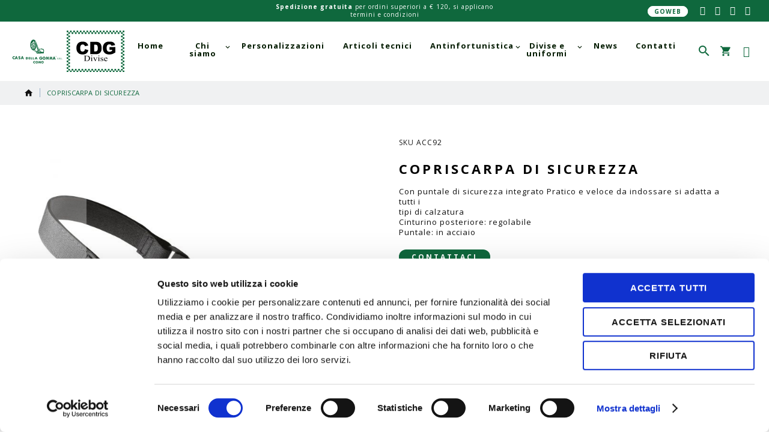

--- FILE ---
content_type: text/html; charset=UTF-8
request_url: https://www.casadellagomma.it/antinfortunistica/copriscarpa-di-sicurezza
body_size: 17011
content:
<!DOCTYPE html>
<html lang="it"><head prefix="og: http://ogp.me/ns# fb: http://ogp.me/ns/fb# product: http://ogp.me/ns/product#">
        <script data-cookieconsent="ignore">
	window.dataLayer = window.dataLayer || [];
	function gtag() {dataLayer.push(arguments);}
	gtag("consent", "default", {ad_storage: "denied", analytics_storage: "denied", functionality_storage: "denied", personalization_storage: "denied", security_storage: "granted", wait_for_update: 500,});
	gtag("set", "ads_data_redaction", true);
</script>
<script id="Cookiebot" src="https://consent.cookiebot.com/uc.js" data-cbid="9e60fc34-9425-4607-bd86-e2634e6d718e" type="text/javascript" async></script><script>
    var BASE_URL = 'https://www.casadellagomma.it/';
    var require = {
        "baseUrl": "https://www.casadellagomma.it/static/version1750951693/frontend/Nw/casadellagomma/it_IT"
    };
</script>
        <meta charset="utf-8">
<meta name="title" content="Copriscarpa di sicurezza">
<meta name="keywords" content="Copriscarpa di sicurezza">
<meta name="robots" content="INDEX,FOLLOW">
<meta name="viewport" content="width=device-width, height=device-height, initial-scale=1.0, maximum-scale=1.0, user-scalable=0">
<meta name="format-detection" content="telephone=no">
<title>Copriscarpa di sicurezza  | Casa della Gomma</title>
<link rel="stylesheet" type="text/css" media="all" href="https://www.casadellagomma.it/static/version1750951693/_cache/merged/3ac546df883a422381a8e0fecdd9f8c2.min.css">
<link rel="stylesheet" type="text/css" media="screen and (min-width: 768px)" href="https://www.casadellagomma.it/static/version1750951693/frontend/Nw/casadellagomma/it_IT/css/styles-l.min.css">
<link rel="stylesheet" type="text/css" media="print" href="https://www.casadellagomma.it/static/version1750951693/frontend/Nw/casadellagomma/it_IT/css/print.min.css">
<link rel="stylesheet" type="text/css" media="all" href="//fonts.googleapis.com/css?family=Open+Sans:400,400i,700">
<link rel="stylesheet" type="text/css" href="https://www.casadellagomma.it/static/version1750951693/frontend/Nw/casadellagomma/it_IT/css/bootstrap-4-utilities.min.css">
<script type="text/javascript" src="https://www.casadellagomma.it/static/version1750951693/frontend/Nw/casadellagomma/it_IT/requirejs/require.min.js"></script>
<script type="text/javascript" src="https://www.casadellagomma.it/static/version1750951693/frontend/Nw/casadellagomma/it_IT/requirejs-min-resolver.min.js"></script>
<script type="text/javascript" src="https://www.casadellagomma.it/static/version1750951693/frontend/Nw/casadellagomma/it_IT/js/bundle/bundle0.min.js"></script>
<script type="text/javascript" src="https://www.casadellagomma.it/static/version1750951693/frontend/Nw/casadellagomma/it_IT/js/bundle/bundle1.min.js"></script>
<script type="text/javascript" src="https://www.casadellagomma.it/static/version1750951693/frontend/Nw/casadellagomma/it_IT/js/bundle/bundle2.min.js"></script>
<script type="text/javascript" src="https://www.casadellagomma.it/static/version1750951693/frontend/Nw/casadellagomma/it_IT/js/bundle/bundle3.min.js"></script>
<script type="text/javascript" src="https://www.casadellagomma.it/static/version1750951693/frontend/Nw/casadellagomma/it_IT/js/bundle/bundle4.min.js"></script>
<script type="text/javascript" src="https://www.casadellagomma.it/static/version1750951693/frontend/Nw/casadellagomma/it_IT/js/bundle/bundle5.min.js"></script>
<script type="text/javascript" src="https://www.casadellagomma.it/static/version1750951693/frontend/Nw/casadellagomma/it_IT/js/bundle/bundle6.min.js"></script>
<script type="text/javascript" src="https://www.casadellagomma.it/static/version1750951693/frontend/Nw/casadellagomma/it_IT/js/bundle/bundle7.min.js"></script>
<script type="text/javascript" src="https://www.casadellagomma.it/static/version1750951693/frontend/Nw/casadellagomma/it_IT/js/bundle/bundle8.min.js"></script>
<script type="text/javascript" src="https://www.casadellagomma.it/static/version1750951693/frontend/Nw/casadellagomma/it_IT/mage/requirejs/static.min.js"></script>
<script type="text/javascript" src="https://www.casadellagomma.it/static/version1750951693/frontend/Nw/casadellagomma/it_IT/mage/requirejs/mixins.min.js"></script>
<script type="text/javascript" src="https://www.casadellagomma.it/static/version1750951693/frontend/Nw/casadellagomma/it_IT/requirejs-config.min.js"></script>
<script type="text/javascript" src="https://www.casadellagomma.it/static/version1750951693/frontend/Nw/casadellagomma/it_IT/mage/polyfill.min.js"></script>
<script type="text/javascript" src="https://www.casadellagomma.it/static/version1750951693/frontend/Nw/casadellagomma/it_IT/StripeIntegration_Payments/js/stripe_payments.min.js"></script>
<link rel="stylesheet" type="text/css" media="all" href="https://www.casadellagomma.it/theme_options/css/index/">
<link rel="icon" type="image/x-icon" href="https://www.casadellagomma.it/media/favicon/stores/1/favicon.png">
<link rel="shortcut icon" type="image/x-icon" href="https://www.casadellagomma.it/media/favicon/stores/1/favicon.png">
<style>
.blog-page.blog-post-view .post-description a {
    color: #0f683d !important;
}
@media (min-width: 1024px) {
    .page-wrapper .page-header  .header-top-container {
        align-items: center;
    }
}
html {
  scroll-padding-top: 100px;
}
</style>        
    <script data-cookieconsent="ignore">
        window.dataLayer = window.dataLayer || [];
        function gtag() {dataLayer.push(arguments);}
        gtag('js', new Date());

        gtag('set', {'currency': 'EUR'});
        gtag('set', {'link_attribution': true});
        gtag('set', {'allow_ad_personalization_signals': true});
            </script>
    <!-- Google Tag Manager -->
    <script data-cookieconsent="ignore">(function(w,d,s,l,i){w[l]=w[l]||[];w[l].push({'gtm.start':
new Date().getTime(),event:'gtm.js'});var f=d.getElementsByTagName(s)[0],
j=d.createElement(s),dl=l!='dataLayer'?'&l='+l:'';j.async=true;j.src=
'https://www.googletagmanager.com/gtm.js?id='+i+dl;f.parentNode.insertBefore(j,f);
})(window,document,'script','dataLayer','GTM-5LK2JN3');</script>
    <!-- End Google Tag Manager -->
<script>
    window.NW_ADDITIONS_CSS_HREFS = {
        'Nw_Additions/lib/swiper/swiper-bundle.min.css': "https:\/\/www.casadellagomma.it\/static\/version1750951693\/frontend\/Nw\/casadellagomma\/it_IT\/Nw_Additions\/lib\/swiper\/swiper-bundle.min.css",
        'Nw_Additions/lib/lightgallery/css/lightgallery-bundle.min.css': "https:\/\/www.casadellagomma.it\/static\/version1750951693\/frontend\/Nw\/casadellagomma\/it_IT\/Nw_Additions\/lib\/lightgallery\/css\/lightgallery-bundle.min.css"    }
</script><script>
    function selectVideoSource(videoId, delay) {
        setTimeout(function () {
            var video = (typeof videoId === 'string') ? document.getElementById(videoId) : videoId;
            var sources = video.querySelectorAll('source');

            for (var i = 0; i < sources.length; ++i) {
                var source = sources[i];

                if (window.matchMedia && window.matchMedia(source.dataset.media).matches) {
                    video.src = source.src;
                    break;
                }
            }
        }, ((typeof delay === 'undefined') ? 0 : delay));
    }
</script>

<meta property="og:type" content="product">
<meta property="og:title" content="Copriscarpa di sicurezza">
<meta property="og:image" content="https://www.casadellagomma.it/media/catalog/product/cache/1ec24f0bcc468da289554677c2593f25/a/c-2540-2947/copriscarpa-di-sicurezza-antinfortunistica.jpg">
<meta property="og:description" content="Con puntale di sicurezza integrato Pratico e veloce da indossare si adatta a tutti itipi di calzaturaCinturino posteriore: regolabilePuntale: in acciaio">
<meta property="og:url" content="https://www.casadellagomma.it/copriscarpa-di-sicurezza">
    <meta property="product:price:amount" content="0">
    <meta property="product:price:currency" content="EUR">
    </head>
    <body data-container="body" data-mage-init="{&quot;loaderAjax&quot;: {}, &quot;loader&quot;: { &quot;icon&quot;: &quot;https://www.casadellagomma.it/static/version1750951693/frontend/Nw/casadellagomma/it_IT/images/loader-2.gif&quot;}}" itemtype="http://schema.org/Product" itemscope="itemscope" class="catalog-product-view product-copriscarpa-di-sicurezza categorypath-antinfortunistica category-antinfortunistica page-layout-1column">
                                                <script data-cookieconsent="ignore">
                    gtag(
                        'event',
                        'view_item',
                        {"items":[{"id":"ACC92","name":"Copriscarpa di sicurezza","list_name":"Antinfortunistica","category":"Calzature di sicurezza\/Altro","quantity":0,"price":0,"brand":"CdG"}]}                    );
                </script>
                                        <!--Facebook Pixel Added by Mageplaza GTM -->

    <!-- Google Tag Manager (noscript) -->
    <noscript>
        <iframe src="https://www.googletagmanager.com/ns.html?id=GTM-5LK2JN3" height="0" width="0" style="display:none;visibility:hidden"></iframe>
    </noscript>
    <!-- End Google Tag Manager (noscript) -->
            <!-- Google Tag Manager DataLayer -->
                    <script data-cookieconsent="ignore">
                dataLayer.push({"remarketing_event":"view_item","value":0,"items":[{"id":"ACC92","google_business_vertical":"retail"}],"ecommerce":{"detail":{"actionField":{"list":"Antinfortunistica"},"products":[{"id":"ACC92","sku":"ACC92","name":"Copriscarpa di sicurezza","price":0,"brand":"CdG","attribute_set_id":"4","attribute_set_name":"Default","category":"Antinfortunistica","category_path":"Antinfortunistica"}]},"items":[{"item_id":"ACC92","item_name":"Copriscarpa di sicurezza","price":0,"item_brand":"CdG","item_list_name":"Antinfortunistica","item_list_id":"37","item_category":"Antinfortunistica"}]},"ga4_event":"view_item"});
            </script>
                <!-- End Google Tag Manager DataLayer -->
    

<script>
    window.cookiesConfig = window.cookiesConfig || {};
    window.cookiesConfig.secure = true;
</script>
<script>
    require.config({
        map: {
            '*': {
                wysiwygAdapter: 'mage/adminhtml/wysiwyg/tiny_mce/tinymce4Adapter'
            }
        }
    });
</script>
<div style="display: none;" id="paypal-express-in-context-checkout-main"></div>
<script type="text/x-magento-init">
    {
        "*": {
            "Magento_Paypal/js/in-context/express-checkout": {"id":"paypal-express-in-context-checkout-main","path":"https:\/\/www.casadellagomma.it\/paypal\/express\/gettoken\/","merchantId":"PDP9RBP2XGYPN","button":true,"clientConfig":{"locale":"it_IT","environment":"production","button":["paypal-express-in-context-checkout-main"]}}        }
    }
</script>
<div class="page-wrapper"><header class="page-header"><div class="header-top-container"><div class="header-top-col header-top-left"><ul class="d-none">
  <li><span class="fa fa-phone">&nbsp;</span> <a href="tel: +39031526615 ">+39031526615</a></li>
  <li class="ml-3"><span class="fa fa-envelope">&nbsp;</span> 
    <a href="mailto:info@casadellagomma.it">info@casadellagomma.it</a>
     - <a href="mailto:comodivise@casadellagomma.it">comodivise@casadellagomma.it</a>
  </li>
</ul>

<!--<strong class="d-none d-l-block">Chiusura invernale: gli ordini ricevuti dopo il 22/12 verrano evasi a partire dal 7/1</strong>
<strong class="d-none d-l-block">Ordina prima del 16 dicembre per ricevere entro Natale</strong>
<strong class="d-none d-l-block">BLACK FRIDAY WEEK fino al -50% dal 27/11 al 4/12</strong>
<span>
  <strong>Chiusura estiva: gli ordini ricevuti dopo il 31/07 verrano evasi a partire dal 26/08</strong>
</span>
<span>
  <strong>Chiusura dal 18 dicembre al 7 gennaio: <a href="#" onclick="nwShowAlertChiusura();return false;">clicca qui</a> per maggiori informazioni.</strong>
</span>

<script>
require([
    'jquery',
    'moment',
    'Magento_Ui/js/modal/alert',
    'mage/storage',
    'jquery/jquery-storageapi',
], function($, moment, alert) {
    // Le date devono essere in formato ISO-8601 con timezone UTC
    const startDate = "2023-12-04T00:00:00Z";
    const endDate = "2024-01-07T23:59:00Z";
    const alertTitle = "Chiusura invernale";
    const alertBody = 'Per ricevere i tuoi articoli prima di Natale, effettua l\'ordine entro il 17 dicembre. Gli ordini effettuati a partire dal 18 dicembre verranno elaborati dal 8 gennaio.';
    const storageKey = 'alert-winter23-storage';
    
    $.initNamespaceStorage(storageKey);
    const alertChiusuraObj = $.localStorage.get(storageKey);

    window.nwShowAlertChiusura = () => {
        alert({
            title: alertTitle,
            content: alertBody,
            modalClass: 'alert',
            autoOpen: true,
            clickableOverlay: true,
            actions: {
                always: function(){
                    $.localStorage.set(storageKey, {mostrato: '1'});
                }
            },
            buttons: [{
                text: 'Chiudi',
                class: 'action primary accept',

                /**
                 * Click handler.
                 */
                click: function () {
                    this.closeModal();
                }
            }]
        });
    }

    if (moment().isBetween(startDate, endDate) && alertChiusuraObj.mostrato !== '1') {
        nwShowAlertChiusura();
    }
});
</script>
--></div><div class="header-top-col header-top-center"><span>
  <!--<strong class="d-block d-l-none">Chiusura estiva: gli ordini effettuati dopo il 4 agosto verranno evasi alla riapertura</strong>
  <strong class="d-block d-l-none">Chiusura dal 18 dicembre al 7 gennaio: <a href="#" onclick="nwShowAlertChiusura();return false;">clicca qui</a> per maggiori informazioni.</strong>
  <strong class="d-block d-l-none">Chiusura invernale: gli ordini ricevuti dopo il 22/12 verrano evasi a partire dal 7/1</strong>-->
  <!--<strong class="d-block d-l-none">BLACK FRIDAY WEEK fino al -50% dal 27/11 al 4/12</strong>
  <strong class="d-block d-l-none">Ordina prima del 16 dicembre per ricevere entro Natale</strong>-->
  <strong>Spedizione gratuita</strong> per ordini superiori a € 120, si applicano <a href="https://www.casadellagomma.it/termini-condizioni/#shipping" title="termini e condizioni">termini e condizioni</a>
</span></div><div class="header-top-col header-top-right"><a id="goweb-link" class="action white mr-3" href="https://goweb.casadellagomma.it/public/index.php/" target="_blank">GOWEB</a><style>
    @media (min-width: 768px) {
        ul.social-links.position-header {
            text-align: right;
        }
    }
</style>
<ul class="social-links position-header type-font">
            <li>
            <a href="https://www.facebook.com/Casa-della-Gomma-Como-844423308980265" target="_blank">
    <i class="fa fa fa-facebook" style="font-size: 15px; line-height: 15px;">

    </i>
</a>        </li>
            <li>
            <a href="https://www.instagram.com/casadellagommadivise_como/" target="_blank">
    <i class="fa fa fa-instagram" style="font-size: 15px; line-height: 15px;">

    </i>
</a>        </li>
            <li>
            <a href="https://www.youtube.com/channel/UC89A-gI75i0pngdcHv2orPA" target="_blank">
    <i class="fa fa fa-youtube" style="font-size: 15px; line-height: 15px;">

    </i>
</a>        </li>
            <li>
            <a href="https://www.linkedin.com/company/casa-della-gomma-s-r-l" target="_blank">
    <i class="fa fa fa-linkedin" style="font-size: 15px; line-height: 15px;">

    </i>
</a>        </li>
    </ul></div></div><div class="container"><div class="header-logo-wrapper"><div class="logo-wrap"><span data-action="toggle-nav" class="action nav-toggle"><span>Toggle Nav</span></span>
<a class="logo" href="https://www.casadellagomma.it/" title="" aria-label="store logo">
    <img src="https://www.casadellagomma.it/static/version1750951693/frontend/Nw/casadellagomma/it_IT/images/logo-casa-della-gomma.svg" title="" alt="" width="280" height="100">
</a>
</div></div><div class="header-menu-wrapper"><div class="sm-header-nav-wrap sm-header-nav-wrap__topnav">
<div class="sm-header-nav-toggle"></div>
<div class="navigation-container">            <!-- Top Nav -->
    <nav class="navigation tm-navigation" role="navigation" data-action="navigation">
        <ul data-mage-init="{&quot;megamenu&quot;:{&quot;menus&quot;: &quot;li > ul, .megamenu-wrapper&quot;}}">
            <li class="level0 nav-1 first level-top "><a href="https://www.casadellagomma.it/" class="level-top "><span>Home</span></a></li><li class="level0 nav-2 level-top  parent"><a href="#" class="level-top "><span>Chi siamo</span></a><ul class="level0 submenu"><li class="level1 nav-2-1 first"><a href="https://www.casadellagomma.it/chi-siamo/mission/"><span>Mission</span></a></li><li class="level1 nav-2-2"><a href="https://www.casadellagomma.it/chi-siamo/storia/"><span>Storia</span></a></li><li class="level1 nav-2-3"><a href="https://www.casadellagomma.it/chi-siamo/brands/"><span>Brands</span></a></li><li class="level1 nav-2-4 last"><a href="https://www.casadellagomma.it/chi-siamo/certificazioni/"><span>Certificazioni</span></a></li></ul></li><li class="level0 nav-3 level-top "><a href="https://www.casadellagomma.it/personalizzazioni/" class="level-top "><span>Personalizzazioni</span></a></li><li class="level0 nav-4 level-top "><a href="https://www.casadellagomma.it/articoli-tecnici/" class="level-top "><span>Articoli tecnici</span></a></li><li class="level0 nav-5 active level-top  parent"><a href="https://www.casadellagomma.it/antinfortunistica" class="level-top "><span>Antinfortunistica</span></a><ul class="level0 submenu"><li class="level1 nav-5-1 first parent"><a href="https://www.casadellagomma.it/antinfortunistica/abbigliamento"><span>Abbigliamento</span></a><ul class="level1 submenu"><li class="level2 nav-5-1-1 first"><a href="https://www.casadellagomma.it/antinfortunistica/abbigliamento/abbigliamento-da-lavoro"><span>Abbigliamento da lavoro</span></a></li><li class="level2 nav-5-1-2"><a href="https://www.casadellagomma.it/antinfortunistica/abbigliamento/alta-visibilita"><span>Alta visibilità</span></a></li><li class="level2 nav-5-1-3"><a href="https://www.casadellagomma.it/antinfortunistica/abbigliamento/industriale"><span>Industriale</span></a></li><li class="level2 nav-5-1-4"><a href="https://www.casadellagomma.it/antinfortunistica/abbigliamento/monouso"><span>Monouso</span></a></li><li class="level2 nav-5-1-5"><a href="https://www.casadellagomma.it/antinfortunistica/abbigliamento/protezione-ignifuga-e-arco-elettrico"><span>Protezione ignifuga e arco elettrico</span></a></li><li class="level2 nav-5-1-6"><a href="https://www.casadellagomma.it/antinfortunistica/abbigliamento/calze-e-intimo-termico"><span>Calze e intimo termico</span></a></li><li class="level2 nav-5-1-7"><a href="https://www.casadellagomma.it/antinfortunistica/abbigliamento/antipioggia"><span>Antipioggia</span></a></li><li class="level2 nav-5-1-8"><a href="https://www.casadellagomma.it/antinfortunistica/abbigliamento/camici"><span>Camici</span></a></li><li class="level2 nav-5-1-9 last"><a href="https://www.casadellagomma.it/antinfortunistica/abbigliamento/abbigliamento-antifiamma"><span>Abbigliamento antifiamma</span></a></li></ul></li><li class="level1 nav-5-2 parent"><a href="https://www.casadellagomma.it/antinfortunistica/calzature-di-sicurezza"><span>Calzature di sicurezza</span></a><ul class="level1 submenu"><li class="level2 nav-5-2-1 first"><a href="https://www.casadellagomma.it/antinfortunistica/calzature-di-sicurezza/u-power"><span>U-power</span></a></li><li class="level2 nav-5-2-2"><a href="https://www.casadellagomma.it/antinfortunistica/calzature-di-sicurezza/diadora"><span>Diadora</span></a></li><li class="level2 nav-5-2-3"><a href="https://www.casadellagomma.it/antinfortunistica/calzature-di-sicurezza/reebok"><span>Reebok</span></a></li><li class="level2 nav-5-2-4"><a href="https://www.casadellagomma.it/antinfortunistica/calzature-di-sicurezza/cofra"><span>Cofra</span></a></li><li class="level2 nav-5-2-5"><a href="https://www.casadellagomma.it/antinfortunistica/calzature-di-sicurezza/pezzol"><span>Pezzol</span></a></li><li class="level2 nav-5-2-6"><a href="https://www.casadellagomma.it/antinfortunistica/calzature-di-sicurezza/antitaglio"><span>Antitaglio</span></a></li><li class="level2 nav-5-2-7"><a href="https://www.casadellagomma.it/antinfortunistica/calzature-di-sicurezza/stivali"><span>Stivali</span></a></li><li class="level2 nav-5-2-8 last"><a href="https://www.casadellagomma.it/antinfortunistica/calzature-di-sicurezza/alimentare-alimentare"><span>Alimentare</span></a></li></ul></li><li class="level1 nav-5-3 parent"><a href="https://www.casadellagomma.it/antinfortunistica/protezione-vie-respiratorie"><span>Protezione vie respiratorie</span></a><ul class="level1 submenu"><li class="level2 nav-5-3-1 first"><a href="https://www.casadellagomma.it/antinfortunistica/protezione-vie-respiratorie/respiratori"><span>Respiratori</span></a></li><li class="level2 nav-5-3-2"><a href="https://www.casadellagomma.it/antinfortunistica/protezione-vie-respiratorie/semimaschere"><span>Semimaschere</span></a></li><li class="level2 nav-5-3-3"><a href="https://www.casadellagomma.it/antinfortunistica/protezione-vie-respiratorie/autorespiratori"><span>Autorespiratori</span></a></li><li class="level2 nav-5-3-4 last"><a href="https://www.casadellagomma.it/antinfortunistica/protezione-vie-respiratorie/filtri"><span>Filtri</span></a></li></ul></li><li class="level1 nav-5-4"><a href="https://www.casadellagomma.it/antinfortunistica/protezione-mani"><span>Protezione mani</span></a></li><li class="level1 nav-5-5"><a href="https://www.casadellagomma.it/antinfortunistica/elmetti-e-visiere"><span>Elmetti e visiere</span></a></li><li class="level1 nav-5-6"><a href="https://www.casadellagomma.it/antinfortunistica/protezione-occhi"><span>Protezione occhi</span></a></li><li class="level1 nav-5-7"><a href="https://www.casadellagomma.it/antinfortunistica/protezione-antirumore"><span>Protezione antirumore</span></a></li><li class="level1 nav-5-8"><a href="https://www.casadellagomma.it/antinfortunistica/protezione-anticaduta"><span>Protezione anticaduta</span></a></li><li class="level1 nav-5-9"><a href="https://www.casadellagomma.it/antinfortunistica/pronto-soccorso"><span>Pronto soccorso</span></a></li><li class="level1 nav-5-10 last"><a href="https://www.casadellagomma.it/antinfortunistica/arredamenti"><span>Arredamenti</span></a></li></ul></li><li class="level0 nav-6 level-top  parent"><a href="https://www.casadellagomma.it/divise-uniformi-e-accessori" class="level-top "><span>Divise e uniformi</span></a><ul class="level0 submenu"><li class="level1 nav-6-1 first"><a href="https://www.casadellagomma.it/divise-uniformi-e-accessori/cdg-collection"><span>CDG Collection</span></a></li><li class="level1 nav-6-2"><a href="https://www.casadellagomma.it/divise-uniformi-e-accessori/protezione-civile"><span>Protezione Civile</span></a></li><li class="level1 nav-6-3"><a href="https://www.casadellagomma.it/divise-uniformi-e-accessori/ass-ne-naz-le-alpini"><span>Protezione Civile Alpini (ANA)</span></a></li><li class="level1 nav-6-4"><a href="https://www.casadellagomma.it/divise-uniformi-e-accessori/croce-rossa-italiana"><span>“Croce Rossa Italiana<span class="cri-disclaimer-trigger">*</span>“</span></a></li><li class="level1 nav-6-5"><a href="https://www.casadellagomma.it/divise-uniformi-e-accessori/soccorso"><span>Soccorso</span></a></li><li class="level1 nav-6-6 parent"><a href="https://www.casadellagomma.it/divise-uniformi-e-accessori/guardie-ecologiche-volontarie/vigilanza-sicurezza"><span>Polizia Locale</span></a><ul class="level1 submenu"><li class="level2 nav-6-6-1 first"><a href="https://www.casadellagomma.it/divise-uniformi-e-accessori/polizia-locale/divisa-ordinaria"><span>Divisa ordinaria</span></a></li><li class="level2 nav-6-6-2"><a href="https://www.casadellagomma.it/divise-uniformi-e-accessori/polizia-locale/divisa-di-rappresentanza"><span>Divisa di rappresentanza</span></a></li><li class="level2 nav-6-6-3"><a href="https://www.casadellagomma.it/divise-uniformi-e-accessori/polizia-locale/buffetterie-accessori-e-indumenti-aggiuntivi"><span>Buffetterie, accessori e indumenti aggiuntivi</span></a></li><li class="level2 nav-6-6-4"><a href="https://www.casadellagomma.it/divise-uniformi-e-accessori/polizia-locale/divisa-di-servizio-completo-operativo"><span>Divisa di servizio (completo operativo)</span></a></li><li class="level2 nav-6-6-5"><a href="https://www.casadellagomma.it/divise-uniformi-e-accessori/polizia-locale/completo-per-motociclisti"><span>Completo per motociclisti</span></a></li><li class="level2 nav-6-6-6 last"><a href="https://www.casadellagomma.it/divise-uniformi-e-accessori/polizia-locale/linea-cdgreen"><span>Linea cdgreen</span></a></li></ul></li><li class="level1 nav-6-7"><a href="https://www.casadellagomma.it/divise-uniformi-e-accessori/antincendio-boschivo"><span>Antincendio Boschivo</span></a></li><li class="level1 nav-6-8"><a href="https://www.casadellagomma.it/divise-uniformi-e-accessori/abbigliamento-antitaglio"><span>Antitaglio e forestale</span></a></li><li class="level1 nav-6-9"><a href="https://www.casadellagomma.it/divise-uniformi-e-accessori/guardie-ecologiche-volontarie"><span>Guardie Ecologiche Volontarie</span></a></li><li class="level1 nav-6-10"><a href="https://www.casadellagomma.it/divise-uniformi-e-accessori/messi-comunali-autisti-uscieri-necrofori"><span>Messi Comunali, Autisti, Uscieri e Necrofori</span></a></li><li class="level1 nav-6-11"><a href="https://www.casadellagomma.it/divise-uniformi-e-accessori/outdoor"><span>Outdoor</span></a></li><li class="level1 nav-6-12 last"><a href="https://www.casadellagomma.it/divise-uniformi-e-accessori/torce-e-multi-tools"><span>Torce e multi-tools</span></a></li></ul></li><li class="level0 nav-7 level-top "><a href="https://www.casadellagomma.it/news" class="level-top "><span>News</span></a></li><li class="level0 nav-8 last level-top "><a href="https://www.casadellagomma.it/contatti/" class="level-top "><span>Contatti</span></a></li>        </ul>
    </nav>
</div></div></div><div class="header-content-wrapper"><div class="header-content"><div class="sm-header-panel-canvas"></div><div class="panel page-header__panel"><div class="left-panel">
    </div><div class="right-panel"><div class="block block-search">
    <div class="block block-title"><strong>Cerca</strong></div>
    <div class="block block-content">
        <form class="form minisearch" id="search_mini_form" action="https://www.casadellagomma.it/catalogsearch/result/" method="get">
            <label class="label" for="search" data-role="minisearch-label">
                <span>Cerca</span>
            </label>
            <div class="field search">
                <div class="control">
                    <input id="search" data-mage-init="{&quot;quickSearch&quot;:{
                                &quot;formSelector&quot;:&quot;#search_mini_form&quot;,
                                &quot;url&quot;:&quot;https://www.casadellagomma.it/search/ajax/suggest/&quot;,
                                &quot;destinationSelector&quot;:&quot;#search_autocomplete&quot;}
                           }" type="text" name="q" value="" placeholder="Inserisci le parole chiave" class="input-text" maxlength="128" role="combobox" aria-haspopup="false" aria-autocomplete="both" autocomplete="off">
                    <div class="actions">
                        <button type="submit" title="Cerca" class="action search">
                            <span>Cerca</span>
                        </button>
                    </div>
                </div>
                <div id="search_autocomplete" class="search-autocomplete"></div>
                <div class="nested">
    <a class="action advanced" href="https://www.casadellagomma.it/catalogsearch/advanced/" data-action="advanced-search">
        Ricerca avanzata    </a>
</div>
            </div>
        </form>
    </div>
</div>

<div data-block="minicart" class="minicart-wrapper">
    <a class="action showcart" href="https://www.casadellagomma.it/checkout/cart/" data-bind="scope: 'minicart_content'">
        <span class="text">Cart:</span>
        <span class="counter qty empty" data-bind="css: { empty: !!getCartParam('summary_count') == false }, blockLoader: isLoading">
            <span class="counter-number"><!-- ko text: getCartParam('summary_count') --><!-- /ko --></span>
        </span>
    </a>
            <div class="block block-minicart" data-role="dropdownDialog" data-mage-init="{&quot;dropdownDialog&quot;:{
                &quot;appendTo&quot;:&quot;[data-block=minicart]&quot;,
                &quot;triggerTarget&quot;:&quot;.showcart&quot;,
                &quot;timeout&quot;: &quot;2000&quot;,
                &quot;closeOnMouseLeave&quot;: false,
                &quot;closeOnEscape&quot;: true,
                &quot;triggerClass&quot;:&quot;active&quot;,
                &quot;parentClass&quot;:&quot;active&quot;,
                &quot;buttons&quot;:[]}}">
            <div id="minicart-content-wrapper" data-bind="scope: 'minicart_content'">
                <!-- ko template: getTemplate() --><!-- /ko -->
            </div>
                    </div>
        <script>
        window.checkout = {"shoppingCartUrl":"https:\/\/www.casadellagomma.it\/checkout\/cart\/","checkoutUrl":"https:\/\/www.casadellagomma.it\/checkout\/","updateItemQtyUrl":"https:\/\/www.casadellagomma.it\/checkout\/sidebar\/updateItemQty\/","removeItemUrl":"https:\/\/www.casadellagomma.it\/checkout\/sidebar\/removeItem\/","imageTemplate":"Magento_Catalog\/product\/image_with_borders","baseUrl":"https:\/\/www.casadellagomma.it\/","minicartMaxItemsVisible":5,"websiteId":"1","maxItemsToDisplay":10,"storeId":"1","storeGroupId":"1","customerLoginUrl":"https:\/\/www.casadellagomma.it\/customer\/account\/login\/referer\/aHR0cHM6Ly93d3cuY2FzYWRlbGxhZ29tbWEuaXQvYW50aW5mb3J0dW5pc3RpY2EvY29wcmlzY2FycGEtZGktc2ljdXJlenph\/","isRedirectRequired":false,"autocomplete":"off","captcha":{"user_login":{"isCaseSensitive":false,"imageHeight":50,"imageSrc":"","refreshUrl":"https:\/\/www.casadellagomma.it\/captcha\/refresh\/","isRequired":false,"timestamp":1768723099}}};
    </script>
    <script type="text/x-magento-init">
    {
        "[data-block='minicart']": {
            "Magento_Ui/js/core/app": {"components":{"minicart_content":{"children":{"subtotal.container":{"children":{"subtotal":{"children":{"subtotal.totals":{"config":{"display_cart_subtotal_incl_tax":1,"display_cart_subtotal_excl_tax":0,"template":"Magento_Tax\/checkout\/minicart\/subtotal\/totals"},"children":{"subtotal.totals.msrp":{"component":"Magento_Msrp\/js\/view\/checkout\/minicart\/subtotal\/totals","config":{"displayArea":"minicart-subtotal-hidden","template":"Magento_Msrp\/checkout\/minicart\/subtotal\/totals"}}},"component":"Magento_Tax\/js\/view\/checkout\/minicart\/subtotal\/totals"}},"component":"uiComponent","config":{"template":"Magento_Checkout\/minicart\/subtotal"}}},"component":"uiComponent","config":{"displayArea":"subtotalContainer"}},"item.renderer":{"component":"uiComponent","config":{"displayArea":"defaultRenderer","template":"Magento_Checkout\/minicart\/item\/default"},"children":{"item.image":{"component":"Magento_Catalog\/js\/view\/image","config":{"template":"Magento_Catalog\/product\/image","displayArea":"itemImage"}},"checkout.cart.item.price.sidebar":{"component":"uiComponent","config":{"template":"Magento_Checkout\/minicart\/item\/price","displayArea":"priceSidebar"}}}},"extra_info":{"component":"uiComponent","config":{"displayArea":"extraInfo"}},"promotion":{"component":"uiComponent","config":{"displayArea":"promotion"}}},"config":{"itemRenderer":{"default":"defaultRenderer","simple":"defaultRenderer","virtual":"defaultRenderer"},"template":"Magento_Checkout\/minicart\/content"},"component":"Magento_Checkout\/js\/view\/minicart"}},"types":[]}        },
        "*": {
            "Magento_Ui/js/block-loader": "https://www.casadellagomma.it/static/version1750951693/frontend/Nw/casadellagomma/it_IT/images/loader-1.gif"
        }
    }
    </script>
</div>


<div class="sm-header_customer-menu-container">
<button class="sm-header_customer-menu-toggle"><span></span></button>
<div class="sm-header_customer-menu">
<ul class="header links">
<li class="customer-account logged">
    <span class="customer-name" role="link" tabindex="0" data-mage-init="{&quot;dropdown&quot;:{}}" data-toggle="dropdown" data-trigger-keypress-button="true" data-bind="scope: 'customer'">
        <span>Account</span>
    </span>
    <script type="text/x-magento-init">
    {
        "*": {
            "Magento_Ui/js/core/app": {
                "components": {
                    "customer": {
                        "component": "Magento_Customer/js/view/customer"
                    }
                }
            }
        }
    }
    </script>
        <div class="customer-menu" data-target="dropdown">
        <ul class="account links"><li><a href="https://www.casadellagomma.it/customer/account/">Il mio Account</a></li><li class="link wishlist" data-bind="scope: 'wishlist'">
    <a href="https://www.casadellagomma.it/wishlist/">La mia lista desideri        <!-- ko if: wishlist().counter -->
        <span data-bind="text: wishlist().counter" class="counter qty"></span>
        <!-- /ko -->
    </a>
</li>
<script type="text/x-magento-init">
    {
        "*": {
            "Magento_Ui/js/core/app": {
                "components": {
                    "wishlist": {
                        "component": "Magento_Wishlist/js/view/wishlist"
                    }
                }
            }
        }
    }

</script>
<li class="authorization-link" data-label="o">
    <a href="https://www.casadellagomma.it/customer/account/login/referer/aHR0cHM6Ly93d3cuY2FzYWRlbGxhZ29tbWEuaXQvYW50aW5mb3J0dW5pc3RpY2EvY29wcmlzY2FycGEtZGktc2ljdXJlenph/">
        Accedi    </a>
</li>
<li><a href="https://www.casadellagomma.it/customer/account/create/">Crea un Account</a></li></ul>    </div>
    </li>
</ul></div></div></div></div></div></div></div></header><div class="breadcrumbs"></div>
<script type="text/x-magento-init">
    {
        ".breadcrumbs": {
            "breadcrumbs": {"categoryUrlSuffix":"","useCategoryPathInUrl":1,"product":"Copriscarpa di sicurezza"}        }
    }
</script>
<main id="maincontent" class="page-main"><a id="contentarea" tabindex="-1"></a>
<div class="page messages"><div data-placeholder="messages"></div>
<div data-bind="scope: 'messages'">
    <!-- ko if: cookieMessages && cookieMessages.length > 0 -->
    <div role="alert" data-bind="foreach: { data: cookieMessages, as: 'message' }" class="messages">
        <div data-bind="attr: {
            class: 'message-' + message.type + ' ' + message.type + ' message',
            'data-ui-id': 'message-' + message.type
        }">
            <div data-bind="html: $parent.prepareMessageForHtml(message.text)"></div>
        </div>
    </div>
    <!-- /ko -->

    <!-- ko if: messages().messages && messages().messages.length > 0 -->
    <div role="alert" data-bind="foreach: { data: messages().messages, as: 'message' }" class="messages">
        <div data-bind="attr: {
            class: 'message-' + message.type + ' ' + message.type + ' message',
            'data-ui-id': 'message-' + message.type
        }">
            <div data-bind="html: $parent.prepareMessageForHtml(message.text)"></div>
        </div>
    </div>
    <!-- /ko -->
</div>
<script type="text/x-magento-init">
    {
        "*": {
            "Magento_Ui/js/core/app": {
                "components": {
                        "messages": {
                            "component": "Magento_Theme/js/view/messages"
                        }
                    }
                }
            }
    }
</script>
</div><div class="columns"><div class="column main"><div class="product-wrap"><div class="product media"><a id="gallery-prev-area" tabindex="-1"></a>
<div class="action-skip-wrapper"><a class="action skip gallery-next-area" href="#gallery-next-area">
    <span>
        Vai alla fine della galleria di immagini    </span>
</a>
</div>

<div class="gallery-placeholder _block-content-loading" data-gallery-role="gallery-placeholder">
    <img alt="main product photo" class="gallery-placeholder__image" src="https://www.casadellagomma.it/media/catalog/product/cache/807e8b9033c6bc58379fe6ea0429624b/a/c-2540-2947/copriscarpa-di-sicurezza.jpg">
</div>

<script type="text/x-magento-init">
    {
        "[data-gallery-role=gallery-placeholder]": {
            "mage/gallery/gallery": {
                "mixins":["magnifier/magnify"],
                "magnifierOpts": {"fullscreenzoom":"20","top":"","left":"","width":0,"height":0,"eventType":"hover","enabled":false,"mode":"outside"},
                "data": [{"thumb":"https:\/\/www.casadellagomma.it\/media\/catalog\/product\/cache\/d610284adf3b7893ea462120862aaf38\/a\/c-2540-2947\/copriscarpa-di-sicurezza.jpg","img":"https:\/\/www.casadellagomma.it\/media\/catalog\/product\/cache\/807e8b9033c6bc58379fe6ea0429624b\/a\/c-2540-2947\/copriscarpa-di-sicurezza.jpg","full":"https:\/\/www.casadellagomma.it\/media\/catalog\/product\/cache\/b169b94a2b2f51c2380f6e990a04c6a1\/a\/c-2540-2947\/copriscarpa-di-sicurezza.jpg","caption":"Copriscarpa di sicurezza","position":null,"isMain":false,"type":"image","videoUrl":null},{"thumb":"https:\/\/www.casadellagomma.it\/media\/catalog\/product\/cache\/d610284adf3b7893ea462120862aaf38\/a\/c-2540-2948\/copriscarpa-di-sicurezza.jpg","img":"https:\/\/www.casadellagomma.it\/media\/catalog\/product\/cache\/807e8b9033c6bc58379fe6ea0429624b\/a\/c-2540-2948\/copriscarpa-di-sicurezza.jpg","full":"https:\/\/www.casadellagomma.it\/media\/catalog\/product\/cache\/b169b94a2b2f51c2380f6e990a04c6a1\/a\/c-2540-2948\/copriscarpa-di-sicurezza.jpg","caption":"Copriscarpa di sicurezza","position":null,"isMain":false,"type":"image","videoUrl":null}],
                "options": {"nav":"thumbs","loop":true,"keyboard":true,"arrows":true,"allowfullscreen":true,"showCaption":false,"width":700,"thumbwidth":98,"thumbheight":98,"height":700,"transitionduration":500,"transition":"crossfade","navarrows":true,"navtype":"slides","navdir":"horizontal","thumbmargin":15,"thumbborderwidth":1,"shadows":false,"maxheight":700},
                "fullscreen": {"nav":"thumbs","loop":true,"navdir":"horizontal","navarrows":false,"navtype":"slides","arrows":false,"showCaption":false,"transitionduration":500,"transition":"dissolve"},
                "breakpoints": {"mobile":{"conditions":{"max-width":"767px"},"options":{"options":{"nav":"dots"}}}}            }
        }
    }
</script>
<script type="text/x-magento-init">
    {
        "[data-gallery-role=gallery-placeholder]": {
            "Magento_ProductVideo/js/fotorama-add-video-events": {
                "videoData": [{"mediaType":"image","videoUrl":null,"isBase":false},{"mediaType":"image","videoUrl":null,"isBase":false}],
                "videoSettings": [{"playIfBase":"0","showRelated":"0","videoAutoRestart":"0"}],
                "optionsVideoData": []            }
        }
    }
</script>
<div class="action-skip-wrapper"><a class="action skip gallery-prev-area" href="#gallery-prev-area">
    <span>
        Vai all'inizio della galleria di immagini    </span>
</a>
</div><a id="gallery-next-area" tabindex="-1"></a>
</div><div class="product-info-main"><div class="product-info-price"><div class="product-info-stock-sku">

<div class="product attribute sku">
            <strong class="type">SKU</strong>
        <div class="value" itemprop="sku">ACC92</div>
</div>
</div><div class="manufacturer-logo-wrapper"><span class="manufacturer manufacturer--text">CdG</span></div><div class="page-title-wrapper product">
    <h1 class="page-title">
        <span class="base" data-ui-id="page-title-wrapper" itemprop="name">Copriscarpa di sicurezza</span>    </h1>
    </div>

<div class="product attribute overview">
        <div class="value" itemprop="description">Con puntale di sicurezza integrato Pratico e veloce da indossare si adatta a tutti i<br>tipi di calzatura<br>Cinturino posteriore: regolabile<br>Puntale: in acciaio</div>
</div>
<div class="price-box price-final_price" data-role="priceBox" data-product-id="2540" data-price-box="product-id-2540">
    <a class="action default tocart stock available" href="https://www.casadellagomma.it/contatti/">
        <span>Contattaci</span>
    </a>

</div></div>

<div class="product-add-form">
    <form data-product-sku="ACC92" action="https://www.casadellagomma.it/checkout/cart/add/uenc/aHR0cHM6Ly93d3cuY2FzYWRlbGxhZ29tbWEuaXQvYW50aW5mb3J0dW5pc3RpY2EvY29wcmlzY2FycGEtZGktc2ljdXJlenph/product/2540/" method="post" id="product_addtocart_form">
        <input type="hidden" name="product" value="2540">
        <input type="hidden" name="selected_configurable_option" value="">
        <input type="hidden" name="related_product" id="related-products-field" value="">
        <input type="hidden" name="item" value="2540">
        <input name="form_key" type="hidden" value="oQjNtf1RIFUzvhCQ">                            <script type="text/x-magento-init">
    {
        "#product_addtocart_form": {
            "Magento_Catalog/js/validate-product": {}
        }
    }
</script>
        
                    </form>
</div>

<script type="text/x-magento-init">
    {
        "[data-role=priceBox][data-price-box=product-id-2540]": {
            "priceBox": {
                "priceConfig":  {"productId":"2540","priceFormat":{"pattern":"%s\u00a0\u20ac","precision":2,"requiredPrecision":2,"decimalSymbol":",","groupSymbol":".","groupLength":3,"integerRequired":false}}            }
        }
    }
</script>
<div class="product-social-links"><div class="product-addto-links" data-role="add-to-links">
        <a href="#" class="action towishlist" data-post="{&quot;action&quot;:&quot;https:\/\/www.casadellagomma.it\/wishlist\/index\/add\/&quot;,&quot;data&quot;:{&quot;product&quot;:2540,&quot;uenc&quot;:&quot;aHR0cHM6Ly93d3cuY2FzYWRlbGxhZ29tbWEuaXQvYW50aW5mb3J0dW5pc3RpY2EvY29wcmlzY2FycGEtZGktc2ljdXJlenph&quot;}}" data-action="add-to-wishlist"><span>Aggiungi alla lista desideri</span></a>
<script type="text/x-magento-init">
    {
        "body": {
            "addToWishlist": {"productType":"simple"}        }
    }
</script>
</div>
</div></div></div>    <div class="product info detailed">
                <div class="product data items" data-mage-init="{&quot;tabs&quot;:{&quot;openedState&quot;:&quot;active&quot;}}">
                                                            <div class="data item title" data-role="collapsible" id="tab-label-additional">
                    <a class="data switch" tabindex="-1" data-toggle="trigger" href="#additional" id="tab-label-additional-title">
                        Maggiori Informazioni                    </a>
                </div>
                <div class="data item content" aria-labelledby="tab-label-additional-title" id="additional" data-role="content">
                        <div class="additional-attributes-wrapper">
        <div class="data additional-attributes" id="product-attribute-specs-table">
            <div class="attributes-caption">Maggiori Informazioni</div>
                            <div class="attributes-row">
                    <div class="attributes-label" scope="row">Marca</div>
                    <div class="attributes-data" data-th="Marca">CdG</div>
                </div>
                            <div class="attributes-row">
                    <div class="attributes-label" scope="row">Categoria</div>
                    <div class="attributes-data" data-th="Categoria">Altro</div>
                </div>
                            <div class="attributes-row">
                    <div class="attributes-label" scope="row">Tipologia</div>
                    <div class="attributes-data" data-th="Tipologia">Copriscarpe</div>
                </div>
                    </div>
    </div>
                </div>
                    </div>
    </div>
<input name="form_key" type="hidden" value="oQjNtf1RIFUzvhCQ"><div id="authenticationPopup" data-bind="scope:'authenticationPopup'" style="display: none;">
    <script>
        window.authenticationPopup = {"autocomplete":"off","customerRegisterUrl":"https:\/\/www.casadellagomma.it\/customer\/account\/create\/","customerForgotPasswordUrl":"https:\/\/www.casadellagomma.it\/customer\/account\/forgotpassword\/","baseUrl":"https:\/\/www.casadellagomma.it\/"};
    </script>
    <!-- ko template: getTemplate() --><!-- /ko -->
    <script type="text/x-magento-init">
        {
            "#authenticationPopup": {
                "Magento_Ui/js/core/app": {"components":{"authenticationPopup":{"component":"Magento_Customer\/js\/view\/authentication-popup","children":{"messages":{"component":"Magento_Ui\/js\/view\/messages","displayArea":"messages"},"captcha":{"component":"Magento_Captcha\/js\/view\/checkout\/loginCaptcha","displayArea":"additional-login-form-fields","formId":"user_login","configSource":"checkout"},"msp_recaptcha":{"component":"MSP_ReCaptcha\/js\/reCaptcha","displayArea":"additional-login-form-fields","configSource":"checkoutConfig","reCaptchaId":"msp-recaptcha-popup-login","zone":"login","badge":"inline","settings":{"siteKey":"6LfniFYbAAAAAIbcCp1LwuSsCvD6GOQVkDrHyZ-7","size":"invisible","badge":"bottomright","theme":null,"lang":"it","enabled":{"login":false,"create":true,"forgot":true,"contact":true,"review":true,"newsletter":true,"sendfriend":true,"paypal":false}}},"amazon-button":{"component":"Amazon_Login\/js\/view\/login-button-wrapper","sortOrder":"0","displayArea":"additional-login-form-fields","config":{"tooltip":"Accedi in modo sicuro al nostro sito web utilizzando i dati Amazon di cui gi\u00e0 disponi.","componentDisabled":true}}}}}}            },
            "*": {
                "Magento_Ui/js/block-loader": "https\u003A\u002F\u002Fwww.casadellagomma.it\u002Fstatic\u002Fversion1750951693\u002Ffrontend\u002FNw\u002Fcasadellagomma\u002Fit_IT\u002Fimages\u002Floader\u002D1.gif"
            }
        }
    </script>
</div>
<script type="text/x-magento-init">
    {
        "*": {
            "Magento_Customer/js/section-config": {
                "sections": {"stores\/store\/switch":["*"],"stores\/store\/switchrequest":["*"],"directory\/currency\/switch":["*"],"*":["messages"],"customer\/account\/logout":["*","recently_viewed_product","recently_compared_product","persistent"],"customer\/account\/loginpost":["*"],"customer\/account\/createpost":["*"],"customer\/account\/editpost":["*"],"customer\/ajax\/login":["checkout-data","cart","captcha"],"catalog\/product_compare\/add":["compare-products"],"catalog\/product_compare\/remove":["compare-products"],"catalog\/product_compare\/clear":["compare-products"],"sales\/guest\/reorder":["cart"],"sales\/order\/reorder":["cart"],"checkout\/cart\/add":["cart","directory-data"],"checkout\/cart\/delete":["cart"],"checkout\/cart\/updatepost":["cart"],"checkout\/cart\/updateitemoptions":["cart"],"checkout\/cart\/couponpost":["cart"],"checkout\/cart\/estimatepost":["cart"],"checkout\/cart\/estimateupdatepost":["cart"],"checkout\/onepage\/saveorder":["cart","checkout-data","last-ordered-items","amasty-checkout-data"],"checkout\/sidebar\/removeitem":["cart"],"checkout\/sidebar\/updateitemqty":["cart"],"rest\/*\/v1\/carts\/*\/payment-information":["cart","last-ordered-items","instant-purchase","amasty-checkout-data"],"rest\/*\/v1\/guest-carts\/*\/payment-information":["cart","amasty-checkout-data"],"rest\/*\/v1\/guest-carts\/*\/selected-payment-method":["cart","checkout-data"],"rest\/*\/v1\/carts\/*\/selected-payment-method":["cart","checkout-data","instant-purchase"],"customer\/address\/*":["instant-purchase"],"customer\/account\/*":["instant-purchase"],"vault\/cards\/deleteaction":["instant-purchase"],"multishipping\/checkout\/overviewpost":["cart"],"authorizenet\/directpost_payment\/place":["cart","checkout-data"],"paypal\/express\/placeorder":["cart","checkout-data","amasty-checkout-data"],"paypal\/payflowexpress\/placeorder":["cart","checkout-data","amasty-checkout-data"],"paypal\/express\/onauthorization":["cart","checkout-data"],"persistent\/index\/unsetcookie":["persistent"],"review\/product\/post":["review"],"braintree\/paypal\/placeorder":["cart","checkout-data"],"wishlist\/index\/add":["wishlist"],"wishlist\/index\/remove":["wishlist"],"wishlist\/index\/updateitemoptions":["wishlist"],"wishlist\/index\/update":["wishlist"],"wishlist\/index\/cart":["wishlist","cart"],"wishlist\/index\/fromcart":["wishlist","cart"],"wishlist\/index\/allcart":["wishlist","cart"],"wishlist\/shared\/allcart":["wishlist","cart"],"wishlist\/shared\/cart":["cart"]},
                "clientSideSections": ["checkout-data","cart-data","amasty-checkout-data"],
                "baseUrls": ["https:\/\/www.casadellagomma.it\/"],
                "sectionNames": ["messages","customer","compare-products","last-ordered-items","cart","directory-data","captcha","instant-purchase","persistent","review","wishlist","recently_viewed_product","recently_compared_product","product_data_storage","paypal-billing-agreement"]            }
        }
    }
</script>
<script type="text/x-magento-init">
    {
        "*": {
            "Magento_Customer/js/customer-data": {
                "sectionLoadUrl": "https\u003A\u002F\u002Fwww.casadellagomma.it\u002Fcustomer\u002Fsection\u002Fload\u002F",
                "expirableSectionLifetime": 60,
                "expirableSectionNames": ["cart","persistent"],
                "cookieLifeTime": "3600",
                "updateSessionUrl": "https\u003A\u002F\u002Fwww.casadellagomma.it\u002Fcustomer\u002Faccount\u002FupdateSession\u002F"
            }
        }
    }
</script>
<script type="text/x-magento-init">
    {
        "*": {
            "Magento_Customer/js/invalidation-processor": {
                "invalidationRules": {
                    "website-rule": {
                        "Magento_Customer/js/invalidation-rules/website-rule": {
                            "scopeConfig": {
                                "websiteId": "1"
                            }
                        }
                    }
                }
            }
        }
    }
</script>
<script type="text/x-magento-init">
    {
        "body": {
            "pageCache": {"url":"https:\/\/www.casadellagomma.it\/page_cache\/block\/render\/id\/2540\/category\/37\/","handles":["default","catalog_product_view","catalog_product_view_type_simple","catalog_product_view_id_2540","catalog_product_view_sku_ACC92"],"originalRequest":{"route":"catalog","controller":"product","action":"view","uri":"\/antinfortunistica\/copriscarpa-di-sicurezza"},"versionCookieName":"private_content_version"}        }
    }
</script>

<!--Google Tag Manager: dataLayer - Added by Mageplaza-->
<script type="text/x-magento-init">
    {
        "body": {
            "requireCookie": {"noCookieUrl":"https:\/\/www.casadellagomma.it\/cookie\/index\/noCookies\/","triggers":[".action.towishlist"],"isRedirectCmsPage":true}        }
    }
</script>
<script type="text/x-magento-init">
    {
        "*": {
                "Magento_Catalog/js/product/view/provider": {
                    "data": {"items":{"2540":{"add_to_cart_button":{"post_data":"{\"action\":\"https:\\\/\\\/www.casadellagomma.it\\\/checkout\\\/cart\\\/add\\\/uenc\\\/%25uenc%25\\\/product\\\/2540\\\/\",\"data\":{\"product\":\"2540\",\"uenc\":\"%uenc%\"}}","url":"https:\/\/www.casadellagomma.it\/checkout\/cart\/add\/uenc\/%25uenc%25\/product\/2540\/","required_options":false},"add_to_compare_button":{"post_data":null,"url":"{\"action\":\"https:\\\/\\\/www.casadellagomma.it\\\/catalog\\\/product_compare\\\/add\\\/\",\"data\":{\"product\":\"2540\",\"uenc\":\"aHR0cHM6Ly93d3cuY2FzYWRlbGxhZ29tbWEuaXQvYW50aW5mb3J0dW5pc3RpY2EvY29wcmlzY2FycGEtZGktc2ljdXJlenph\"}}","required_options":null},"price_info":{"final_price":0,"max_price":0,"max_regular_price":0,"minimal_regular_price":0,"special_price":null,"minimal_price":0,"regular_price":0,"formatted_prices":{"final_price":"<span class=\"price\">0,00\u00a0\u20ac<\/span>","max_price":"<span class=\"price\">0,00\u00a0\u20ac<\/span>","minimal_price":"<span class=\"price\">0,00\u00a0\u20ac<\/span>","max_regular_price":"<span class=\"price\">0,00\u00a0\u20ac<\/span>","minimal_regular_price":null,"special_price":null,"regular_price":"<span class=\"price\">0,00\u00a0\u20ac<\/span>"},"extension_attributes":{"msrp":{"msrp_price":"<span class=\"price\">0,00\u00a0\u20ac<\/span>","is_applicable":"","is_shown_price_on_gesture":"","msrp_message":"","explanation_message":"Our price is lower than the manufacturer&#039;s &quot;minimum advertised price.&quot; As a result, we cannot show you the price in catalog or the product page. <br><br> You have no obligation to purchase the product once you know the price. You can simply remove the item from your cart."},"tax_adjustments":{"final_price":0,"max_price":0,"max_regular_price":0,"minimal_regular_price":0,"special_price":0,"minimal_price":0,"regular_price":0,"formatted_prices":{"final_price":"<span class=\"price\">0,00\u00a0\u20ac<\/span>","max_price":"<span class=\"price\">0,00\u00a0\u20ac<\/span>","minimal_price":"<span class=\"price\">0,00\u00a0\u20ac<\/span>","max_regular_price":"<span class=\"price\">0,00\u00a0\u20ac<\/span>","minimal_regular_price":null,"special_price":"<span class=\"price\">0,00\u00a0\u20ac<\/span>","regular_price":"<span class=\"price\">0,00\u00a0\u20ac<\/span>"}},"weee_attributes":[],"weee_adjustment":"<span class=\"price\">0,00\u00a0\u20ac<\/span>"}},"images":[{"url":"https:\/\/www.casadellagomma.it\/media\/catalog\/product\/cache\/1e8a03826e4e3d631eeb8546df72c9eb\/a\/c-2540-2947\/copriscarpa-di-sicurezza-antinfortunistica.jpg","code":"recently_viewed_products_grid_content_widget","height":240,"width":240,"label":"Copriscarpa di sicurezza","resized_width":240,"resized_height":240},{"url":"https:\/\/www.casadellagomma.it\/media\/catalog\/product\/cache\/80f9a5fc2504a6ae4effa81b3b3256fb\/a\/c-2540-2947\/copriscarpa-di-sicurezza-antinfortunistica.jpg","code":"recently_viewed_products_list_content_widget","height":270,"width":270,"label":"Copriscarpa di sicurezza","resized_width":270,"resized_height":270},{"url":"https:\/\/www.casadellagomma.it\/media\/catalog\/product\/cache\/51dacd3cdc60dda05019f2a5b23a4935\/a\/c-2540-2947\/copriscarpa-di-sicurezza-antinfortunistica.jpg","code":"recently_viewed_products_images_names_widget","height":140,"width":140,"label":"Copriscarpa di sicurezza","resized_width":140,"resized_height":140},{"url":"https:\/\/www.casadellagomma.it\/media\/catalog\/product\/cache\/1e8a03826e4e3d631eeb8546df72c9eb\/a\/c-2540-2947\/copriscarpa-di-sicurezza-antinfortunistica.jpg","code":"recently_compared_products_grid_content_widget","height":240,"width":240,"label":"Copriscarpa di sicurezza","resized_width":240,"resized_height":240},{"url":"https:\/\/www.casadellagomma.it\/media\/catalog\/product\/cache\/80f9a5fc2504a6ae4effa81b3b3256fb\/a\/c-2540-2947\/copriscarpa-di-sicurezza-antinfortunistica.jpg","code":"recently_compared_products_list_content_widget","height":270,"width":270,"label":"Copriscarpa di sicurezza","resized_width":270,"resized_height":270},{"url":"https:\/\/www.casadellagomma.it\/media\/catalog\/product\/cache\/51dacd3cdc60dda05019f2a5b23a4935\/a\/c-2540-2947\/copriscarpa-di-sicurezza-antinfortunistica.jpg","code":"recently_compared_products_images_names_widget","height":140,"width":140,"label":"Copriscarpa di sicurezza","resized_width":140,"resized_height":140}],"url":"https:\/\/www.casadellagomma.it\/copriscarpa-di-sicurezza","id":2540,"name":"Copriscarpa di sicurezza","type":"simple","is_salable":"","store_id":1,"currency_code":"EUR","extension_attributes":{"review_html":"","wishlist_button":{"post_data":null,"url":"{\"action\":\"https:\\\/\\\/www.casadellagomma.it\\\/wishlist\\\/index\\\/add\\\/\",\"data\":{\"product\":2540,\"uenc\":\"aHR0cHM6Ly93d3cuY2FzYWRlbGxhZ29tbWEuaXQvYW50aW5mb3J0dW5pc3RpY2EvY29wcmlzY2FycGEtZGktc2ljdXJlenph\"}}","required_options":null}}}},"store":"1","currency":"EUR","productCurrentScope":"website"}            }
        }
    }
</script>
</div></div></main><footer class="page-footer"><div class="footer content"><div class="footer-top"><div class="container">
  <p class="asterisk-before">L’Emblema ed il Marchio CRI sono protetti dalla Convenzione di Ginevra del 1949 e dai relativi protocolli addizionali. 
    L’offerta in vendita di prodotti recanti il Marchio o l’Emblema CRI è regolamentata da “Croce Rossa Italiana” ed è riservata, in via esclusiva, 
    ai Comitati Locali CRI e ai volontari delegati da questi ultimi, muniti di tesserino di riconoscimento. 
    Casa della Gomma S.r.l. è un soggetto giuridico autonomo non collegato, né direttamente, né indirettamente alla “Croce Rossa Italiana”.</p>
</div>

<script>
require([
    'jquery',
    'moment',
    'Magento_Ui/js/modal/alert',
    'mage/storage',
    'jquery/jquery-storageapi',
], function($, moment, alert) {
    const alertTitle = "L’uso del Marchio e dell’Emblema CRI è regolato da “Croce Rossa Italiana”";
    const alertBody = "<p>L’Emblema ed il Marchio CRI sono protetti dalla Convenzione di Ginevra del 1949 e dai relativi protocolli addizionali.</p>" + 
                      "<p>L’offerta in vendita di prodotti recanti il Marchio o l’Emblema CRI è regolamentata da “Croce Rossa Italiana” ed è riservata, in via esclusiva, " +
          			  "ai Comitati Locali CRI e ai volontari delegati da questi ultimi, muniti di tesserino di riconoscimento.</p>" + 
                      "<p>Casa della Gomma S.r.l. è un soggetto giuridico autonomo non collegato, né direttamente, né indirettamente alla “Croce Rossa Italiana”.</p>";
    
    const showAlert = () => {
        alert({
            title: alertTitle,
            content: alertBody,
            modalClass: 'alert',
            autoOpen: true,
            clickableOverlay: true,
            buttons: [{
                text: 'Chiudi',
                class: 'action primary accept',
                click: function () {
                    this.closeModal();
                }
            }]
        });
    }

    $(".cri-disclaimer-trigger").click((e) => {
      e.preventDefault();
      e.stopPropagation();
      showAlert();
    });
});
</script></div><div class="footer-middle"><div class="container footer-grid-container"><div class="row"><div class="col-m-4 col-l-3"><div class="footer-col"><div class="footer-col-content mobile-visible">
  <div class="row">
    <div class="col-12 col-s-6 col-m-12">
      <a href="https://www.casadellagomma.it/">
        <img class="img-fluid footer-logo" src="https://www.casadellagomma.it/static/version1750951693/frontend/Nw/casadellagomma/it_IT/images/logo-casa-della-gomma-white.svg" alt="Casa della Gomma | CDG Divise">
      </a>
    </div>
    <div class="col-12 col-s-6 col-m-12">
      <ul class="list-icon mt-4">
        <li><span class="fa fa-map">&nbsp;</span>Via Dei Mulini, 29/31 <br>22100 Como</li>
        <li><span class="fa fa-envelope mt-4">&nbsp;</span><a href="mailto:info@casadellagomma.it">info@casadellagomma.it</a></li>
        <li><span class="fa fa-envelope">&nbsp;</span><a href="mailto:comodivise@casadellagomma.it">comodivise@casadellagomma.it</a></li>
        <li><span class="fa fa-phone mt-4">&nbsp;</span><a href="tel:+39031526615">+39 031 526615</a></li>
      </ul>
    </div>
  </div>
</div></div></div><div class="col-m-4 col-l-3"><div class="footer-col"><h4>Informazioni</h4>
<div class="footer-col-content">
  <ul class="menu">
    <li><a href="https://www.casadellagomma.it/chi-siamo/storia/">Chi siamo</a></li>
    <li><a href="https://www.casadellagomma.it/contatti/">Contatti</a></li>
    <li><a href="https://www.casadellagomma.it/customer/account/index/">Il Mio Account</a></li>
    <li><a href="https://www.casadellagomma.it/wishlist/">Wishlist</a></li>
    <li><a href="https://www.casadellagomma.it/termini-condizioni/">Termini &amp; Condizioni</a></li>
    <li><a href="https://www.casadellagomma.it/privacy-policy/">Privacy Policy</a></li>
    <li><a href="https://www.casadellagomma.it/cookie-policy/">Cookie Policy</a></li>
  </ul>
</div></div></div><div class="col-m-4 col-l-3"><div class="footer-col"><h4>Azienda certificata</h4>
<div class="footer-col-content">
  <div class="loghi-certificazioni">
    <img class="img-fluid" src="https://www.casadellagomma.it/media/casadellagomma/certificazioni/loghi-certificazioni-casa-della-gomma.svg" alt="Certificazione ISO 9001:2015 e 14001:2015">
  </div>
</div>

<h4 class="mt-5 mb-0">Metodi di pagamento</h4>
<div class="footer-col-content">
  <div class="payment-list-wrapper">
    <ul class="payment-list">
        <li><img src="https://www.casadellagomma.it/static/version1750951693/frontend/Nw/casadellagomma/it_IT/images/payment-methods/visa.svg" alt="Visa"></li>
        <li><img src="https://www.casadellagomma.it/static/version1750951693/frontend/Nw/casadellagomma/it_IT/images/payment-methods/mastercard.svg" alt="Mastercard"></li>
        <li><img src="https://www.casadellagomma.it/static/version1750951693/frontend/Nw/casadellagomma/it_IT/images/payment-methods/amex.svg" alt="American Express"></li>
        <li><img src="https://www.casadellagomma.it/static/version1750951693/frontend/Nw/casadellagomma/it_IT/images/payment-methods/paypal.svg" alt="PayPal"></li>
        <li><img src="https://www.casadellagomma.it/static/version1750951693/frontend/Nw/casadellagomma/it_IT/images/payment-methods/stripe.svg" alt="Stripe"></li>
    </ul>
  </div>
</div></div></div><div class="col-l-3"><div class="footer-col"><h4 id="newsletter-subscription">Newsletter</h4>
<div class="footer-col-content footer-col-content--newsletter">
  <p>Iscriviti alla nostra newsletter per rimanere aggiornato su novità e promozioni esclusive.</p>
  <div class="block newsletter">
    <div class="content">
        <form class="form subscribe" novalidate action="https://www.casadellagomma.it/newsletter/subscriber/new/" method="post" data-mage-init="{&quot;validation&quot;: {&quot;errorClass&quot;: &quot;mage-error&quot;}}" id="newsletter-validate-detail">
            <div class="field newsletter">
                <div class="control">
                    <input name="email" type="email" id="newsletter" placeholder="Inserisci la tua email" data-mage-init="{&quot;mage/trim-input&quot;:{}}" data-validate="{required:true, 'validate-email':true}">
                </div>
            </div>
            <div class="privacy-row">
                <div class="field-privacy choice required privacy">
    <input type="checkbox" name="privacy_flag" title="Dichiaro di aver letto l'informativa privacy ed esprimo il mio consenso al trattamento dei dati per le finalità indicate." value="1" id="privacy_flag696c929b7e513" class="checkbox" data-validate="{required:true}">
    <label for="privacy_flag696c929b7e513" class="label">
        <span>Dichiaro di aver letto l'informativa privacy ed esprimo il mio consenso al trattamento dei dati per le finalità indicate. (<a href="https://www.casadellagomma.it/privacy-policy/" target="_blank">leggi informativa privacy</a>) </span>
    </label>
</div>
            </div>
            <div class="actions">
                <button class="action newsletter primary" title="Iscriviti" type="submit" aria-label="Subscribe">
                    <span>Iscriviti</span>
                </button>
            </div>
        </form>
    </div>
</div>

</div>
</div></div></div></div><div class="social-block"><style>
    @media (min-width: 768px) {
        ul.social-links.position-footer {
            text-align: center;
        }
    }
</style>

<div class="container">
    <h4 class="social-links-title">Resta in contatto con noi</h4>
    <ul class="social-links position-footer type-font">
                    <li>
                <a href="https://www.facebook.com/Casa-della-Gomma-Como-844423308980265" target="_blank">
    <i class="fa fa fa-facebook" style="font-size: 22px; line-height: 40px;">

    </i>
</a>            </li>
                    <li>
                <a href="https://www.instagram.com/casadellagommadivise_como/" target="_blank">
    <i class="fa fa fa-instagram" style="font-size: 22px; line-height: 40px;">

    </i>
</a>            </li>
                    <li>
                <a href="https://www.youtube.com/channel/UC89A-gI75i0pngdcHv2orPA" target="_blank">
    <i class="fa fa fa-youtube" style="font-size: 22px; line-height: 40px;">

    </i>
</a>            </li>
                    <li>
                <a href="https://www.linkedin.com/company/casa-della-gomma-s-r-l" target="_blank">
    <i class="fa fa fa-linkedin" style="font-size: 22px; line-height: 40px;">

    </i>
</a>            </li>
            </ul>
</div>
</div></div><div class="field-recaptcha" id="msp-recaptcha-58312e2256fb5bcda606e9b5046e00ef-container" data-bind="scope:'msp-recaptcha-58312e2256fb5bcda606e9b5046e00ef'">
    <!-- ko template: getTemplate() --><!-- /ko -->
</div>

<script type="text/javascript">
    require(['jquery', 'domReady!'], function ($) {
        $('#msp-recaptcha-58312e2256fb5bcda606e9b5046e00ef-container')
            .appendTo('#newsletter-validate-detail');
    });
</script>

<script type="text/x-magento-init">
{
    "#msp-recaptcha-58312e2256fb5bcda606e9b5046e00ef-container": {
        "Magento_Ui/js/core/app": {"components":{"msp-recaptcha-58312e2256fb5bcda606e9b5046e00ef":{"component":"MSP_ReCaptcha\/js\/reCaptcha","reCaptchaId":"msp-recaptcha-58312e2256fb5bcda606e9b5046e00ef","zone":"newsletter","badge":"bottomright","settings":{"siteKey":"6LfniFYbAAAAAIbcCp1LwuSsCvD6GOQVkDrHyZ-7","size":"invisible","badge":"bottomright","theme":null,"lang":"it","enabled":{"login":false,"create":true,"forgot":true,"contact":true,"review":true,"newsletter":true,"sendfriend":true,"paypal":false}}}}}    }
}
</script>
<div class="footer-panel"><div class="container"><div class="col-m-9 footer-panel-col-1"><div>Casa della Gomma S.r.l. - via Dei Mulini 31 - 22100 Como - P.IVA 01811400132</div></div><div class="col-m-3 mt-3 mt-m-0 footer-panel-col-2"><div><a title="NewVisibility Web Agency" href="https://www.casadellagomma.it/newvisibility-web-agency/">NewVisibility Web Agency</a></div></div></div></div></div></footer><script type="text/x-magento-init">
    {
        "*": {
            "theme": {},
            "theme.fx": {}
        }
    }
</script>

<script type="text/x-magento-init">
{"*": {"googleMapPagePlugin": {"pluginPageData":{"contacts":{"width":"100%","height":"400","show_on":null,"selector":null},"api":"AIzaSyAKQoFdlYod5VAQ1AyT7ej5fHk3iCMbZBo"}}}}
</script>




<script type="text/x-magento-init">
        {
            "*": {
                "Magento_Ui/js/core/app": {
                    "components": {
                        "storage-manager": {
                            "component": "Magento_Catalog/js/storage-manager",
                            "appendTo": "",
                            "storagesConfiguration" : {"recently_viewed_product":{"requestConfig":{"syncUrl":"https:\/\/www.casadellagomma.it\/catalog\/product\/frontend_action_synchronize\/"},"lifetime":"1000","allowToSendRequest":null},"recently_compared_product":{"requestConfig":{"syncUrl":"https:\/\/www.casadellagomma.it\/catalog\/product\/frontend_action_synchronize\/"},"lifetime":"1000","allowToSendRequest":null},"product_data_storage":{"updateRequestConfig":{"url":"https:\/\/www.casadellagomma.it\/rest\/cdg_it\/V1\/products-render-info"},"requestConfig":{"syncUrl":"https:\/\/www.casadellagomma.it\/catalog\/product\/frontend_action_synchronize\/"},"allowToSendRequest":null}}                        }
                    }
                }
            }
        }
</script>

<script type="text/x-magento-init">
    {
        "*": {
            "mage/cookies": {
                "expires": null,
                "path": "\u002F",
                "domain": ".www.casadellagomma.it",
                "secure": false,
                "lifetime": "3600"
            }
        }
    }
</script>
    <noscript>
        <div class="message global noscript">
            <div class="content">
                <p>
                    <strong>I JavaScript sembrano essere disabilitati nel tuo browser.</strong>
                    <span>Per una migliore esperienza sul nostro sito, assicurati di attivare i javascript nel tuo browser.</span>
                </p>
            </div>
        </div>
    </noscript>
<script type="text/x-magento-init">
    {
        "*": {
            "themeOptions": {
            	"isToTopButton": 0,
            	"isStickyMenu": 1,
            	"isTiltJs": 0,
            	"stickParams" : {
            		"scrollHide": true
            	},
            	"tiltParams": {
            		"maxTilt": "10",
            		"perspective": "100"
            		            	}
            }
        }
    }
</script><!--
    For frontend area dictionary file is inserted into html head in Magento/Translation/view/base/templates/dictionary.phtml
    Same translation mechanism should be introduced for admin area in 2.4 version.
-->
    <script>
        require.config({
            deps: [
                'jquery',
                'mage/translate',
                'jquery/jquery-storageapi'
            ],
            callback: function ($) {
                'use strict';

                var dependencies = [],
                    versionObj;

                $.initNamespaceStorage('mage-translation-storage');
                $.initNamespaceStorage('mage-translation-file-version');
                versionObj = $.localStorage.get('mage-translation-file-version');

                
                if (versionObj.version !== '4f96168427c9803657eacfb066dd9579ed1a19ae') {
                    dependencies.push(
                        'text!js-translation.json'
                    );

                }

                require.config({
                    deps: dependencies,
                    callback: function (string) {
                        if (typeof string === 'string') {
                            $.mage.translate.add(JSON.parse(string));
                            $.localStorage.set('mage-translation-storage', string);
                            $.localStorage.set(
                                'mage-translation-file-version',
                                {
                                    version: '4f96168427c9803657eacfb066dd9579ed1a19ae'
                                }
                            );
                        } else {
                            $.mage.translate.add($.localStorage.get('mage-translation-storage'));
                        }
                    }
                });
            }
        });
    </script>
<script type="application/ld+json">
    {
      	"@context": "http://schema.org",
     	"@type": "Organization",
     	"name": "Casa della Gomma S.R.L.",
      	"url": "https://www.casadellagomma.it/",
      	"logo": "https://www.casadellagomma.it/media/logo/stores/1/logo-casa-della-gomma.png",
      	"contactPoint" : [{
			"@type" : "ContactPoint",
			"telephone" : "+39 031 526615",
			"contactType" : "customer support",
			"availableLanguage" : ["Italian"]
	 	}],
	 	"sameAs": []    }
</script>
<div id="whatsAppWidget" data-bind="scope: 'whatsappbadge'">
    <div class="whatsAppWidget " data-bind="css: { chatVisible: chatVisible }">
        <!-- ko if: chatVisible -->
            <!-- ko template: getTemplate() --><!-- /ko -->
        <!-- /ko -->
        <span class="whatsAppBadge" data-bind="click: onBadgeClick, css: { hasNewMessages: hasNewMessages }">
            <span class="whatsAppBadge__icon"></span>
        </span>
    </div>
</div>

<script type="text/x-magento-init">
    {
        "*": {
            "Magento_Ui/js/core/app": {"components":{"whatsappbadge":{"component":"whatsAppBadge","template":"Nw_WhatsAppWidget\/chat","config":{"hasNewMessages":false,"username":"Casa della Gomma","helpText":"Online ora","startChatMsg":"Avvia Chat","phoneNumber":"393387362802","photo":"https:\/\/www.casadellagomma.it\/media\/logo\/default\/casadellagomma-logo-whatsapp.jpg","message":"Benvenuto su Casa della Gomma, come possiamo aiutarti?"}}}}        }
    }
</script>
<div class="scrollToTop">To Top</div></div>    </body>

</html>


--- FILE ---
content_type: text/html; charset=utf-8
request_url: https://www.google.com/recaptcha/api2/anchor?ar=1&k=6LfniFYbAAAAAIbcCp1LwuSsCvD6GOQVkDrHyZ-7&co=aHR0cHM6Ly93d3cuY2FzYWRlbGxhZ29tbWEuaXQ6NDQz&hl=it&v=PoyoqOPhxBO7pBk68S4YbpHZ&size=invisible&badge=bottomright&anchor-ms=20000&execute-ms=30000&cb=uf5otfvny3dq
body_size: 48603
content:
<!DOCTYPE HTML><html dir="ltr" lang="it"><head><meta http-equiv="Content-Type" content="text/html; charset=UTF-8">
<meta http-equiv="X-UA-Compatible" content="IE=edge">
<title>reCAPTCHA</title>
<style type="text/css">
/* cyrillic-ext */
@font-face {
  font-family: 'Roboto';
  font-style: normal;
  font-weight: 400;
  font-stretch: 100%;
  src: url(//fonts.gstatic.com/s/roboto/v48/KFO7CnqEu92Fr1ME7kSn66aGLdTylUAMa3GUBHMdazTgWw.woff2) format('woff2');
  unicode-range: U+0460-052F, U+1C80-1C8A, U+20B4, U+2DE0-2DFF, U+A640-A69F, U+FE2E-FE2F;
}
/* cyrillic */
@font-face {
  font-family: 'Roboto';
  font-style: normal;
  font-weight: 400;
  font-stretch: 100%;
  src: url(//fonts.gstatic.com/s/roboto/v48/KFO7CnqEu92Fr1ME7kSn66aGLdTylUAMa3iUBHMdazTgWw.woff2) format('woff2');
  unicode-range: U+0301, U+0400-045F, U+0490-0491, U+04B0-04B1, U+2116;
}
/* greek-ext */
@font-face {
  font-family: 'Roboto';
  font-style: normal;
  font-weight: 400;
  font-stretch: 100%;
  src: url(//fonts.gstatic.com/s/roboto/v48/KFO7CnqEu92Fr1ME7kSn66aGLdTylUAMa3CUBHMdazTgWw.woff2) format('woff2');
  unicode-range: U+1F00-1FFF;
}
/* greek */
@font-face {
  font-family: 'Roboto';
  font-style: normal;
  font-weight: 400;
  font-stretch: 100%;
  src: url(//fonts.gstatic.com/s/roboto/v48/KFO7CnqEu92Fr1ME7kSn66aGLdTylUAMa3-UBHMdazTgWw.woff2) format('woff2');
  unicode-range: U+0370-0377, U+037A-037F, U+0384-038A, U+038C, U+038E-03A1, U+03A3-03FF;
}
/* math */
@font-face {
  font-family: 'Roboto';
  font-style: normal;
  font-weight: 400;
  font-stretch: 100%;
  src: url(//fonts.gstatic.com/s/roboto/v48/KFO7CnqEu92Fr1ME7kSn66aGLdTylUAMawCUBHMdazTgWw.woff2) format('woff2');
  unicode-range: U+0302-0303, U+0305, U+0307-0308, U+0310, U+0312, U+0315, U+031A, U+0326-0327, U+032C, U+032F-0330, U+0332-0333, U+0338, U+033A, U+0346, U+034D, U+0391-03A1, U+03A3-03A9, U+03B1-03C9, U+03D1, U+03D5-03D6, U+03F0-03F1, U+03F4-03F5, U+2016-2017, U+2034-2038, U+203C, U+2040, U+2043, U+2047, U+2050, U+2057, U+205F, U+2070-2071, U+2074-208E, U+2090-209C, U+20D0-20DC, U+20E1, U+20E5-20EF, U+2100-2112, U+2114-2115, U+2117-2121, U+2123-214F, U+2190, U+2192, U+2194-21AE, U+21B0-21E5, U+21F1-21F2, U+21F4-2211, U+2213-2214, U+2216-22FF, U+2308-230B, U+2310, U+2319, U+231C-2321, U+2336-237A, U+237C, U+2395, U+239B-23B7, U+23D0, U+23DC-23E1, U+2474-2475, U+25AF, U+25B3, U+25B7, U+25BD, U+25C1, U+25CA, U+25CC, U+25FB, U+266D-266F, U+27C0-27FF, U+2900-2AFF, U+2B0E-2B11, U+2B30-2B4C, U+2BFE, U+3030, U+FF5B, U+FF5D, U+1D400-1D7FF, U+1EE00-1EEFF;
}
/* symbols */
@font-face {
  font-family: 'Roboto';
  font-style: normal;
  font-weight: 400;
  font-stretch: 100%;
  src: url(//fonts.gstatic.com/s/roboto/v48/KFO7CnqEu92Fr1ME7kSn66aGLdTylUAMaxKUBHMdazTgWw.woff2) format('woff2');
  unicode-range: U+0001-000C, U+000E-001F, U+007F-009F, U+20DD-20E0, U+20E2-20E4, U+2150-218F, U+2190, U+2192, U+2194-2199, U+21AF, U+21E6-21F0, U+21F3, U+2218-2219, U+2299, U+22C4-22C6, U+2300-243F, U+2440-244A, U+2460-24FF, U+25A0-27BF, U+2800-28FF, U+2921-2922, U+2981, U+29BF, U+29EB, U+2B00-2BFF, U+4DC0-4DFF, U+FFF9-FFFB, U+10140-1018E, U+10190-1019C, U+101A0, U+101D0-101FD, U+102E0-102FB, U+10E60-10E7E, U+1D2C0-1D2D3, U+1D2E0-1D37F, U+1F000-1F0FF, U+1F100-1F1AD, U+1F1E6-1F1FF, U+1F30D-1F30F, U+1F315, U+1F31C, U+1F31E, U+1F320-1F32C, U+1F336, U+1F378, U+1F37D, U+1F382, U+1F393-1F39F, U+1F3A7-1F3A8, U+1F3AC-1F3AF, U+1F3C2, U+1F3C4-1F3C6, U+1F3CA-1F3CE, U+1F3D4-1F3E0, U+1F3ED, U+1F3F1-1F3F3, U+1F3F5-1F3F7, U+1F408, U+1F415, U+1F41F, U+1F426, U+1F43F, U+1F441-1F442, U+1F444, U+1F446-1F449, U+1F44C-1F44E, U+1F453, U+1F46A, U+1F47D, U+1F4A3, U+1F4B0, U+1F4B3, U+1F4B9, U+1F4BB, U+1F4BF, U+1F4C8-1F4CB, U+1F4D6, U+1F4DA, U+1F4DF, U+1F4E3-1F4E6, U+1F4EA-1F4ED, U+1F4F7, U+1F4F9-1F4FB, U+1F4FD-1F4FE, U+1F503, U+1F507-1F50B, U+1F50D, U+1F512-1F513, U+1F53E-1F54A, U+1F54F-1F5FA, U+1F610, U+1F650-1F67F, U+1F687, U+1F68D, U+1F691, U+1F694, U+1F698, U+1F6AD, U+1F6B2, U+1F6B9-1F6BA, U+1F6BC, U+1F6C6-1F6CF, U+1F6D3-1F6D7, U+1F6E0-1F6EA, U+1F6F0-1F6F3, U+1F6F7-1F6FC, U+1F700-1F7FF, U+1F800-1F80B, U+1F810-1F847, U+1F850-1F859, U+1F860-1F887, U+1F890-1F8AD, U+1F8B0-1F8BB, U+1F8C0-1F8C1, U+1F900-1F90B, U+1F93B, U+1F946, U+1F984, U+1F996, U+1F9E9, U+1FA00-1FA6F, U+1FA70-1FA7C, U+1FA80-1FA89, U+1FA8F-1FAC6, U+1FACE-1FADC, U+1FADF-1FAE9, U+1FAF0-1FAF8, U+1FB00-1FBFF;
}
/* vietnamese */
@font-face {
  font-family: 'Roboto';
  font-style: normal;
  font-weight: 400;
  font-stretch: 100%;
  src: url(//fonts.gstatic.com/s/roboto/v48/KFO7CnqEu92Fr1ME7kSn66aGLdTylUAMa3OUBHMdazTgWw.woff2) format('woff2');
  unicode-range: U+0102-0103, U+0110-0111, U+0128-0129, U+0168-0169, U+01A0-01A1, U+01AF-01B0, U+0300-0301, U+0303-0304, U+0308-0309, U+0323, U+0329, U+1EA0-1EF9, U+20AB;
}
/* latin-ext */
@font-face {
  font-family: 'Roboto';
  font-style: normal;
  font-weight: 400;
  font-stretch: 100%;
  src: url(//fonts.gstatic.com/s/roboto/v48/KFO7CnqEu92Fr1ME7kSn66aGLdTylUAMa3KUBHMdazTgWw.woff2) format('woff2');
  unicode-range: U+0100-02BA, U+02BD-02C5, U+02C7-02CC, U+02CE-02D7, U+02DD-02FF, U+0304, U+0308, U+0329, U+1D00-1DBF, U+1E00-1E9F, U+1EF2-1EFF, U+2020, U+20A0-20AB, U+20AD-20C0, U+2113, U+2C60-2C7F, U+A720-A7FF;
}
/* latin */
@font-face {
  font-family: 'Roboto';
  font-style: normal;
  font-weight: 400;
  font-stretch: 100%;
  src: url(//fonts.gstatic.com/s/roboto/v48/KFO7CnqEu92Fr1ME7kSn66aGLdTylUAMa3yUBHMdazQ.woff2) format('woff2');
  unicode-range: U+0000-00FF, U+0131, U+0152-0153, U+02BB-02BC, U+02C6, U+02DA, U+02DC, U+0304, U+0308, U+0329, U+2000-206F, U+20AC, U+2122, U+2191, U+2193, U+2212, U+2215, U+FEFF, U+FFFD;
}
/* cyrillic-ext */
@font-face {
  font-family: 'Roboto';
  font-style: normal;
  font-weight: 500;
  font-stretch: 100%;
  src: url(//fonts.gstatic.com/s/roboto/v48/KFO7CnqEu92Fr1ME7kSn66aGLdTylUAMa3GUBHMdazTgWw.woff2) format('woff2');
  unicode-range: U+0460-052F, U+1C80-1C8A, U+20B4, U+2DE0-2DFF, U+A640-A69F, U+FE2E-FE2F;
}
/* cyrillic */
@font-face {
  font-family: 'Roboto';
  font-style: normal;
  font-weight: 500;
  font-stretch: 100%;
  src: url(//fonts.gstatic.com/s/roboto/v48/KFO7CnqEu92Fr1ME7kSn66aGLdTylUAMa3iUBHMdazTgWw.woff2) format('woff2');
  unicode-range: U+0301, U+0400-045F, U+0490-0491, U+04B0-04B1, U+2116;
}
/* greek-ext */
@font-face {
  font-family: 'Roboto';
  font-style: normal;
  font-weight: 500;
  font-stretch: 100%;
  src: url(//fonts.gstatic.com/s/roboto/v48/KFO7CnqEu92Fr1ME7kSn66aGLdTylUAMa3CUBHMdazTgWw.woff2) format('woff2');
  unicode-range: U+1F00-1FFF;
}
/* greek */
@font-face {
  font-family: 'Roboto';
  font-style: normal;
  font-weight: 500;
  font-stretch: 100%;
  src: url(//fonts.gstatic.com/s/roboto/v48/KFO7CnqEu92Fr1ME7kSn66aGLdTylUAMa3-UBHMdazTgWw.woff2) format('woff2');
  unicode-range: U+0370-0377, U+037A-037F, U+0384-038A, U+038C, U+038E-03A1, U+03A3-03FF;
}
/* math */
@font-face {
  font-family: 'Roboto';
  font-style: normal;
  font-weight: 500;
  font-stretch: 100%;
  src: url(//fonts.gstatic.com/s/roboto/v48/KFO7CnqEu92Fr1ME7kSn66aGLdTylUAMawCUBHMdazTgWw.woff2) format('woff2');
  unicode-range: U+0302-0303, U+0305, U+0307-0308, U+0310, U+0312, U+0315, U+031A, U+0326-0327, U+032C, U+032F-0330, U+0332-0333, U+0338, U+033A, U+0346, U+034D, U+0391-03A1, U+03A3-03A9, U+03B1-03C9, U+03D1, U+03D5-03D6, U+03F0-03F1, U+03F4-03F5, U+2016-2017, U+2034-2038, U+203C, U+2040, U+2043, U+2047, U+2050, U+2057, U+205F, U+2070-2071, U+2074-208E, U+2090-209C, U+20D0-20DC, U+20E1, U+20E5-20EF, U+2100-2112, U+2114-2115, U+2117-2121, U+2123-214F, U+2190, U+2192, U+2194-21AE, U+21B0-21E5, U+21F1-21F2, U+21F4-2211, U+2213-2214, U+2216-22FF, U+2308-230B, U+2310, U+2319, U+231C-2321, U+2336-237A, U+237C, U+2395, U+239B-23B7, U+23D0, U+23DC-23E1, U+2474-2475, U+25AF, U+25B3, U+25B7, U+25BD, U+25C1, U+25CA, U+25CC, U+25FB, U+266D-266F, U+27C0-27FF, U+2900-2AFF, U+2B0E-2B11, U+2B30-2B4C, U+2BFE, U+3030, U+FF5B, U+FF5D, U+1D400-1D7FF, U+1EE00-1EEFF;
}
/* symbols */
@font-face {
  font-family: 'Roboto';
  font-style: normal;
  font-weight: 500;
  font-stretch: 100%;
  src: url(//fonts.gstatic.com/s/roboto/v48/KFO7CnqEu92Fr1ME7kSn66aGLdTylUAMaxKUBHMdazTgWw.woff2) format('woff2');
  unicode-range: U+0001-000C, U+000E-001F, U+007F-009F, U+20DD-20E0, U+20E2-20E4, U+2150-218F, U+2190, U+2192, U+2194-2199, U+21AF, U+21E6-21F0, U+21F3, U+2218-2219, U+2299, U+22C4-22C6, U+2300-243F, U+2440-244A, U+2460-24FF, U+25A0-27BF, U+2800-28FF, U+2921-2922, U+2981, U+29BF, U+29EB, U+2B00-2BFF, U+4DC0-4DFF, U+FFF9-FFFB, U+10140-1018E, U+10190-1019C, U+101A0, U+101D0-101FD, U+102E0-102FB, U+10E60-10E7E, U+1D2C0-1D2D3, U+1D2E0-1D37F, U+1F000-1F0FF, U+1F100-1F1AD, U+1F1E6-1F1FF, U+1F30D-1F30F, U+1F315, U+1F31C, U+1F31E, U+1F320-1F32C, U+1F336, U+1F378, U+1F37D, U+1F382, U+1F393-1F39F, U+1F3A7-1F3A8, U+1F3AC-1F3AF, U+1F3C2, U+1F3C4-1F3C6, U+1F3CA-1F3CE, U+1F3D4-1F3E0, U+1F3ED, U+1F3F1-1F3F3, U+1F3F5-1F3F7, U+1F408, U+1F415, U+1F41F, U+1F426, U+1F43F, U+1F441-1F442, U+1F444, U+1F446-1F449, U+1F44C-1F44E, U+1F453, U+1F46A, U+1F47D, U+1F4A3, U+1F4B0, U+1F4B3, U+1F4B9, U+1F4BB, U+1F4BF, U+1F4C8-1F4CB, U+1F4D6, U+1F4DA, U+1F4DF, U+1F4E3-1F4E6, U+1F4EA-1F4ED, U+1F4F7, U+1F4F9-1F4FB, U+1F4FD-1F4FE, U+1F503, U+1F507-1F50B, U+1F50D, U+1F512-1F513, U+1F53E-1F54A, U+1F54F-1F5FA, U+1F610, U+1F650-1F67F, U+1F687, U+1F68D, U+1F691, U+1F694, U+1F698, U+1F6AD, U+1F6B2, U+1F6B9-1F6BA, U+1F6BC, U+1F6C6-1F6CF, U+1F6D3-1F6D7, U+1F6E0-1F6EA, U+1F6F0-1F6F3, U+1F6F7-1F6FC, U+1F700-1F7FF, U+1F800-1F80B, U+1F810-1F847, U+1F850-1F859, U+1F860-1F887, U+1F890-1F8AD, U+1F8B0-1F8BB, U+1F8C0-1F8C1, U+1F900-1F90B, U+1F93B, U+1F946, U+1F984, U+1F996, U+1F9E9, U+1FA00-1FA6F, U+1FA70-1FA7C, U+1FA80-1FA89, U+1FA8F-1FAC6, U+1FACE-1FADC, U+1FADF-1FAE9, U+1FAF0-1FAF8, U+1FB00-1FBFF;
}
/* vietnamese */
@font-face {
  font-family: 'Roboto';
  font-style: normal;
  font-weight: 500;
  font-stretch: 100%;
  src: url(//fonts.gstatic.com/s/roboto/v48/KFO7CnqEu92Fr1ME7kSn66aGLdTylUAMa3OUBHMdazTgWw.woff2) format('woff2');
  unicode-range: U+0102-0103, U+0110-0111, U+0128-0129, U+0168-0169, U+01A0-01A1, U+01AF-01B0, U+0300-0301, U+0303-0304, U+0308-0309, U+0323, U+0329, U+1EA0-1EF9, U+20AB;
}
/* latin-ext */
@font-face {
  font-family: 'Roboto';
  font-style: normal;
  font-weight: 500;
  font-stretch: 100%;
  src: url(//fonts.gstatic.com/s/roboto/v48/KFO7CnqEu92Fr1ME7kSn66aGLdTylUAMa3KUBHMdazTgWw.woff2) format('woff2');
  unicode-range: U+0100-02BA, U+02BD-02C5, U+02C7-02CC, U+02CE-02D7, U+02DD-02FF, U+0304, U+0308, U+0329, U+1D00-1DBF, U+1E00-1E9F, U+1EF2-1EFF, U+2020, U+20A0-20AB, U+20AD-20C0, U+2113, U+2C60-2C7F, U+A720-A7FF;
}
/* latin */
@font-face {
  font-family: 'Roboto';
  font-style: normal;
  font-weight: 500;
  font-stretch: 100%;
  src: url(//fonts.gstatic.com/s/roboto/v48/KFO7CnqEu92Fr1ME7kSn66aGLdTylUAMa3yUBHMdazQ.woff2) format('woff2');
  unicode-range: U+0000-00FF, U+0131, U+0152-0153, U+02BB-02BC, U+02C6, U+02DA, U+02DC, U+0304, U+0308, U+0329, U+2000-206F, U+20AC, U+2122, U+2191, U+2193, U+2212, U+2215, U+FEFF, U+FFFD;
}
/* cyrillic-ext */
@font-face {
  font-family: 'Roboto';
  font-style: normal;
  font-weight: 900;
  font-stretch: 100%;
  src: url(//fonts.gstatic.com/s/roboto/v48/KFO7CnqEu92Fr1ME7kSn66aGLdTylUAMa3GUBHMdazTgWw.woff2) format('woff2');
  unicode-range: U+0460-052F, U+1C80-1C8A, U+20B4, U+2DE0-2DFF, U+A640-A69F, U+FE2E-FE2F;
}
/* cyrillic */
@font-face {
  font-family: 'Roboto';
  font-style: normal;
  font-weight: 900;
  font-stretch: 100%;
  src: url(//fonts.gstatic.com/s/roboto/v48/KFO7CnqEu92Fr1ME7kSn66aGLdTylUAMa3iUBHMdazTgWw.woff2) format('woff2');
  unicode-range: U+0301, U+0400-045F, U+0490-0491, U+04B0-04B1, U+2116;
}
/* greek-ext */
@font-face {
  font-family: 'Roboto';
  font-style: normal;
  font-weight: 900;
  font-stretch: 100%;
  src: url(//fonts.gstatic.com/s/roboto/v48/KFO7CnqEu92Fr1ME7kSn66aGLdTylUAMa3CUBHMdazTgWw.woff2) format('woff2');
  unicode-range: U+1F00-1FFF;
}
/* greek */
@font-face {
  font-family: 'Roboto';
  font-style: normal;
  font-weight: 900;
  font-stretch: 100%;
  src: url(//fonts.gstatic.com/s/roboto/v48/KFO7CnqEu92Fr1ME7kSn66aGLdTylUAMa3-UBHMdazTgWw.woff2) format('woff2');
  unicode-range: U+0370-0377, U+037A-037F, U+0384-038A, U+038C, U+038E-03A1, U+03A3-03FF;
}
/* math */
@font-face {
  font-family: 'Roboto';
  font-style: normal;
  font-weight: 900;
  font-stretch: 100%;
  src: url(//fonts.gstatic.com/s/roboto/v48/KFO7CnqEu92Fr1ME7kSn66aGLdTylUAMawCUBHMdazTgWw.woff2) format('woff2');
  unicode-range: U+0302-0303, U+0305, U+0307-0308, U+0310, U+0312, U+0315, U+031A, U+0326-0327, U+032C, U+032F-0330, U+0332-0333, U+0338, U+033A, U+0346, U+034D, U+0391-03A1, U+03A3-03A9, U+03B1-03C9, U+03D1, U+03D5-03D6, U+03F0-03F1, U+03F4-03F5, U+2016-2017, U+2034-2038, U+203C, U+2040, U+2043, U+2047, U+2050, U+2057, U+205F, U+2070-2071, U+2074-208E, U+2090-209C, U+20D0-20DC, U+20E1, U+20E5-20EF, U+2100-2112, U+2114-2115, U+2117-2121, U+2123-214F, U+2190, U+2192, U+2194-21AE, U+21B0-21E5, U+21F1-21F2, U+21F4-2211, U+2213-2214, U+2216-22FF, U+2308-230B, U+2310, U+2319, U+231C-2321, U+2336-237A, U+237C, U+2395, U+239B-23B7, U+23D0, U+23DC-23E1, U+2474-2475, U+25AF, U+25B3, U+25B7, U+25BD, U+25C1, U+25CA, U+25CC, U+25FB, U+266D-266F, U+27C0-27FF, U+2900-2AFF, U+2B0E-2B11, U+2B30-2B4C, U+2BFE, U+3030, U+FF5B, U+FF5D, U+1D400-1D7FF, U+1EE00-1EEFF;
}
/* symbols */
@font-face {
  font-family: 'Roboto';
  font-style: normal;
  font-weight: 900;
  font-stretch: 100%;
  src: url(//fonts.gstatic.com/s/roboto/v48/KFO7CnqEu92Fr1ME7kSn66aGLdTylUAMaxKUBHMdazTgWw.woff2) format('woff2');
  unicode-range: U+0001-000C, U+000E-001F, U+007F-009F, U+20DD-20E0, U+20E2-20E4, U+2150-218F, U+2190, U+2192, U+2194-2199, U+21AF, U+21E6-21F0, U+21F3, U+2218-2219, U+2299, U+22C4-22C6, U+2300-243F, U+2440-244A, U+2460-24FF, U+25A0-27BF, U+2800-28FF, U+2921-2922, U+2981, U+29BF, U+29EB, U+2B00-2BFF, U+4DC0-4DFF, U+FFF9-FFFB, U+10140-1018E, U+10190-1019C, U+101A0, U+101D0-101FD, U+102E0-102FB, U+10E60-10E7E, U+1D2C0-1D2D3, U+1D2E0-1D37F, U+1F000-1F0FF, U+1F100-1F1AD, U+1F1E6-1F1FF, U+1F30D-1F30F, U+1F315, U+1F31C, U+1F31E, U+1F320-1F32C, U+1F336, U+1F378, U+1F37D, U+1F382, U+1F393-1F39F, U+1F3A7-1F3A8, U+1F3AC-1F3AF, U+1F3C2, U+1F3C4-1F3C6, U+1F3CA-1F3CE, U+1F3D4-1F3E0, U+1F3ED, U+1F3F1-1F3F3, U+1F3F5-1F3F7, U+1F408, U+1F415, U+1F41F, U+1F426, U+1F43F, U+1F441-1F442, U+1F444, U+1F446-1F449, U+1F44C-1F44E, U+1F453, U+1F46A, U+1F47D, U+1F4A3, U+1F4B0, U+1F4B3, U+1F4B9, U+1F4BB, U+1F4BF, U+1F4C8-1F4CB, U+1F4D6, U+1F4DA, U+1F4DF, U+1F4E3-1F4E6, U+1F4EA-1F4ED, U+1F4F7, U+1F4F9-1F4FB, U+1F4FD-1F4FE, U+1F503, U+1F507-1F50B, U+1F50D, U+1F512-1F513, U+1F53E-1F54A, U+1F54F-1F5FA, U+1F610, U+1F650-1F67F, U+1F687, U+1F68D, U+1F691, U+1F694, U+1F698, U+1F6AD, U+1F6B2, U+1F6B9-1F6BA, U+1F6BC, U+1F6C6-1F6CF, U+1F6D3-1F6D7, U+1F6E0-1F6EA, U+1F6F0-1F6F3, U+1F6F7-1F6FC, U+1F700-1F7FF, U+1F800-1F80B, U+1F810-1F847, U+1F850-1F859, U+1F860-1F887, U+1F890-1F8AD, U+1F8B0-1F8BB, U+1F8C0-1F8C1, U+1F900-1F90B, U+1F93B, U+1F946, U+1F984, U+1F996, U+1F9E9, U+1FA00-1FA6F, U+1FA70-1FA7C, U+1FA80-1FA89, U+1FA8F-1FAC6, U+1FACE-1FADC, U+1FADF-1FAE9, U+1FAF0-1FAF8, U+1FB00-1FBFF;
}
/* vietnamese */
@font-face {
  font-family: 'Roboto';
  font-style: normal;
  font-weight: 900;
  font-stretch: 100%;
  src: url(//fonts.gstatic.com/s/roboto/v48/KFO7CnqEu92Fr1ME7kSn66aGLdTylUAMa3OUBHMdazTgWw.woff2) format('woff2');
  unicode-range: U+0102-0103, U+0110-0111, U+0128-0129, U+0168-0169, U+01A0-01A1, U+01AF-01B0, U+0300-0301, U+0303-0304, U+0308-0309, U+0323, U+0329, U+1EA0-1EF9, U+20AB;
}
/* latin-ext */
@font-face {
  font-family: 'Roboto';
  font-style: normal;
  font-weight: 900;
  font-stretch: 100%;
  src: url(//fonts.gstatic.com/s/roboto/v48/KFO7CnqEu92Fr1ME7kSn66aGLdTylUAMa3KUBHMdazTgWw.woff2) format('woff2');
  unicode-range: U+0100-02BA, U+02BD-02C5, U+02C7-02CC, U+02CE-02D7, U+02DD-02FF, U+0304, U+0308, U+0329, U+1D00-1DBF, U+1E00-1E9F, U+1EF2-1EFF, U+2020, U+20A0-20AB, U+20AD-20C0, U+2113, U+2C60-2C7F, U+A720-A7FF;
}
/* latin */
@font-face {
  font-family: 'Roboto';
  font-style: normal;
  font-weight: 900;
  font-stretch: 100%;
  src: url(//fonts.gstatic.com/s/roboto/v48/KFO7CnqEu92Fr1ME7kSn66aGLdTylUAMa3yUBHMdazQ.woff2) format('woff2');
  unicode-range: U+0000-00FF, U+0131, U+0152-0153, U+02BB-02BC, U+02C6, U+02DA, U+02DC, U+0304, U+0308, U+0329, U+2000-206F, U+20AC, U+2122, U+2191, U+2193, U+2212, U+2215, U+FEFF, U+FFFD;
}

</style>
<link rel="stylesheet" type="text/css" href="https://www.gstatic.com/recaptcha/releases/PoyoqOPhxBO7pBk68S4YbpHZ/styles__ltr.css">
<script nonce="rPKm4I_5PHPKfNviqF8nqw" type="text/javascript">window['__recaptcha_api'] = 'https://www.google.com/recaptcha/api2/';</script>
<script type="text/javascript" src="https://www.gstatic.com/recaptcha/releases/PoyoqOPhxBO7pBk68S4YbpHZ/recaptcha__it.js" nonce="rPKm4I_5PHPKfNviqF8nqw">
      
    </script></head>
<body><div id="rc-anchor-alert" class="rc-anchor-alert"></div>
<input type="hidden" id="recaptcha-token" value="[base64]">
<script type="text/javascript" nonce="rPKm4I_5PHPKfNviqF8nqw">
      recaptcha.anchor.Main.init("[\x22ainput\x22,[\x22bgdata\x22,\x22\x22,\[base64]/[base64]/bmV3IFpbdF0obVswXSk6Sz09Mj9uZXcgWlt0XShtWzBdLG1bMV0pOks9PTM/bmV3IFpbdF0obVswXSxtWzFdLG1bMl0pOks9PTQ/[base64]/[base64]/[base64]/[base64]/[base64]/[base64]/[base64]/[base64]/[base64]/[base64]/[base64]/[base64]/[base64]/[base64]\\u003d\\u003d\x22,\[base64]\\u003d\\u003d\x22,\x22SsOZM8Oow6vDosOxJcO2w6gbIMOPwp8Awohrwp3CvMKpB8KFwonDj8KULMObw5/[base64]/Dh8K8KMKnw5kEPlXDuFhlJwTDosOoOjnDhXLDuQB/wpFYQRzCnHwpw7/DniIqwo/[base64]/[base64]/wpLDjh3DqEYQw6V0w6hVwr/CmW84FWpKwoZBw47CgcOHcWgIVsOiw6MQMnR5woF1w4EuI3siwqTChW3Ds2g+FMKSSzjDrcOhFHFmKmfDg8OOwr/CsyYASsOEw5bCgSVwIQ7DvyjDplU/[base64]/w7M8T8K+dhUiT8KOw5bCmmjDqsKELsOHw4HDi8Ktwr06UmzCpmnDhCAiw75AwqrDoMKIw5vCl8KIw4nDngR4asKlelcZVmjDjFYFwqPDnHvCoFbCtcKiw65Swp9ZPcOGTMOydMKUw4FPejzDu8KGw659Z8OQVwTChMKuwr3Dm8KwSA/Dpgw2WMKTw5HCsWXCjVnCqB3CiMKnG8Ouw49IPMKDfUoaCcKTw4PDgcKwwq5efUfDtsOHw5/ChETDrjPDgEMKD8OiU8Ohwp3CgcKSwqjDgBvDgMKrbcKcIm7Dl8K/wo1xb2zDri7DrMKxWQUrw45vw4x/w7Zlw7PClcO6TsOZw63CoMO4bUopwp0Pw5cgQMO5LUpjwr54wpvCmsONJAtSAsOlwovChcO/wrbCjjwvLcOFCMK7Bjd7Bk3Cvnozw5/DjMOzwpnCrMKSw7zDq8K0wp4Ew4zCtCwQwogKLDVXbMKgw5PCiwrCvCTDswdtw4DCncOJKWjCnyJpXwfCtmnCn2sHw4NMw6XDgMKHw6HCoknCnsKqw7PCqMOsw7NcM8OwLcOSEjFSBngYacKcw5JywrhZwp8Aw4Aew7ZBw5xzw6nDnMOyCi9SwqFVPg7Co8OBRMK8w7/CrsOhYsOHNTbCnQnCjMK0GRvCn8K4w6XCjsOtZcOZVcO2MsK4UBvDssKHZxAqw7FaMsOIw4oFwoTDqcKuOxdGwocBQcKgRsKEETrDrVfDosK1PMOpUMOxX8KTQnkSw5srwoUnw59VesOUw7jCt0LDq8Olw5PCicOiw5HCnsKBwq/CmMO5w7XDoilKDUV2asO9w40MWivCmhTCsHHCm8K9NsO7w7t5Y8OyBMOHe8ONXm8xdsOPKnIrbDDCijXDsgVqMsOCw5PDt8O2w4gxEXTDrkM6wqzDgQzCl0YPwoXDmcKdGT3DglDCt8OZKGzDo0jCs8OvK8One8KtwpfDiMK+wpY7w5XCjMORb3/CmhbCu0vCqxBPw7vDkmYbblktP8OjTMKbw7nDkMKpMsOOwrUYAsOJwpPDtcKgw7LDtsK/wrLChTnCrzTCuGVwFmrDsw3CnDbCpMOzB8K+XWcFE13CscO6F0vDiMOOw7HDtsO7KwEZwpLDozXDh8Knw5tMw5wZKMKfFsKrRsKMExHCgE3ChMO8ElBBw4JTwp1YwrDDiH87aGEhPcOew4t7SATCr8K6XMKBN8Kfw7RBw4XDjwHCr2/CsA/Du8KgIsKAKlRrNCNsQ8KzLsOcDsO7FEoRw6PCuVnDn8O6ZMOawq/DqsOlwpxyasKJwqfChQrCgcKjwoDClSRbwpt6w7bCiMKCw5zCv0vDrjIXwp7CmMKGw7EiwpXDnSI4wobCuUoDJsOlOsOBw5lOw5xMw6jCnsO/MiQBw5B/w73Ch2DDtmjDh2TDtVkEw7FXfcKackHDjDYNU0Qmf8K8woLCqBhDw5HDgMOOw7bDsndyF3sYw47DgkfDhVsPCC5eR8K/wqxeccO2w47DhwMsEMOjw6jCpsO9VMKIN8OkwodANsOaAwwEEsOsw6bCn8OSwoRNw6A7blvCkCDDpMKuw6jDlMO/NhRNfn8aDEvDnBXCtT/DiFdjwoHCi0HCkjvCkMOcw78cwodEE0RAMsOyw4DDkxkgw53CoQhuw6TCv0Elw78Xw7ddw5wswpzDvcOtDsOqwq9aTzRHw6DDnkTCjcKaYlQcwq/ClBVoHcKgKAU/BTJlNcOIwrDDiMKSZMKMwqHDk0LDnijDu3UPw43CkHrDiwrDmsOIcnoFwqzCtBLDpn/Ck8KSRxoPVMKNw55GKxvDssKvwojCi8KOUcKxwp4wPTI+S3LCqSLChcOXEsKSf0fDqG1QUcOdwpNnw4t2wqXCusK3wpjCgMKcIcKAYBHDmcOewrzCjWJNwokcY8Kvw4NxUMONMUzCqQ7CvS0PFsK4dmTDlcKwwrrDvyrDvirCo8O+bkd8wr7Cog/CrljDtR51L8KLXMOWGkDDpMKNwrPDpcKndCHCn3cRNMOFDsOTwrN8w7HChcOlM8K8w7PCtiPCplzCrW4BY8K7WzINw7TCmhpoSMO5wrnCk0rDvT8ywrJ1wqUkP0/CsFXDuE7DrlXDimPDjyPChMOewpdXw4Zdw57Cgk9vwo9ywovCvF/Cj8K9w5zChcOKcMOVw75QLiItwoTClcOZwoJqw5rCusOMB3HCvFPDtEjCvcKmNMOtw642w718wr0uw6Edw4BIw6PCpsK1W8OCwr/[base64]/CgMOtw7PDkmo1w7Jfw7BePsKFUEoRTiYDw61hwqXDnj0Nd8OIHMKdfcOPw4/CmcO5XVnCgcO1bsKJQ8K5wqZNwr9ywrzChcOgw79Jw5/DssKewr1ywp/[base64]/LFXCucKzw5w/w5Ikw5LDusOqOMKMW8KIGjXCuVbCtcOtfV1lMUNRw7gINmHDiMKvbMK/wrHCu2LCncKcwp/[base64]/DgsKjd0/[base64]/CvmFXEyNzwpPCoBYVw5oST3LCjMOowrDChxbCpCfDgzQDw6nDq8Kkw5Qgw5V/WE/Ds8O+w5vDucOGa8O+JMOKwoZNw7Y2UAPCkcKfwrXCg3MfUXPDrcOWbcKNwqdOw6XCmhNcOMOPYcKHblDDnVUGHDzDok/CuMKgwoI7ecOuf8KNw5w5AMKCGMOLw5nCn0HCqMOiw6wmQsOqVDYtPMOgw6fCocOEw4/CnFpmw6tlwo/Cml8OLgFew4jCnX/ChlAMWWAFKUlMw7jDnUZnJCRvXMO8w40Jw6TCtMO0QsOZwrFZPMKWK8KJf0VBwrLDuhXCpcO8wqvCinjCvWLDuj1IYCN3TTYeb8KWwoNuwq94LAUPw6bCgAlOw67CoUw1wogNCBDCkQwhwp7Cj8Kow5MfFj3CtkvDssKNOcKCwoLDrzE3HsK4wp3DosO2NUx/w47CtcOUZcKTwqLDiCTDiEgMWMK/[base64]/[base64]/CsOqdRlQU0DDmGDDqC4UwohkwosubcKfw6R6w5AvwpN6UMOlU3M/[base64]/DhsKZbcKEScOZdCXCosKpV1fChMKnTcODQF3ChcOCMcOMw5hddcKTw5nCii59wrtqPQYMw4/Cs1DDrcOfwpvDvsKjKVlvw7TDnsOqwpfCgkfDpx8Fwr0uacO5f8KPwpLCs8KKw6fCu0fDoMO+asK9JsKMw7/DjWtbZFxec8KzW8KOLcKwwp/[base64]/DhhE6wrxgwrUaIEdSwoPCkMKuSMOhVU/DknItwprDiMO4w53DvVtjw6nDksKLX8KQaEhkagLDgyMoecKWwo/DlGIVMGJQWjvClWbDqjAvwrFYE1/[base64]/CiTZuOcOPw5Ymw7NNw7XChg3CtB85T8KCw4B/[base64]/IsKhw55pwq3Cp8Kwwo4EWS1vwr/DjW5ILh3CqU4CAcKmw6UJwp/Cmw1EwoTDuSfDucOMwpDDrcOnw4rCsMK5wqgXQsKDA3zCr8KIPcKYdcKkwp4kw5LDkl4TwrfDqVtUw5jDrFknfxLDuFjCtMKDwojDqMO1wp9iSi92w4XCocK9IMK7wpxZwrfCnMOGw5XDlcK3FsOWw67DiUcOw7Ekbg4Zw44/VcKQcSZIw7EXwpjCrV0Tw5HCq8KrMScOSSXDpXbCssOpw6/[base64]/CpsKhw6nClH/Dg8K7w5tXImwewp8lw4k/GR/CkMO6w6Q3w6RWaUvDo8KffMOgbmYGw7NNcxTCtcKfwq/DosOcYl/[base64]/VHnDm08feTBKajrCozDCjsKoeUgNw6TDpFx6w6HDn8KIw5fDp8OrPE3DuyzDvQbCrF9kAMKEMjYCw7HCmsKZNcKGACckFMKTw70Wwp3DncOpS8OzcWrDhU7CuMKqMcOeO8Kxw6Aew4bCuDsNfsKzw4lKwrdWwpYCw69Ow6tMwrXDv8OvAn3DrXhWcA/CpHnCpxozeyQ1wo0rw43DkcOawrBybcK8LBVlPsOVM8K/VMK7wo9lwrNMA8OzGEcrwrXCicODwpPDnjdNV0HCqANdBsOZNW/Cu1TCriPCrsK/U8O+w73Cu8OUU8ONfWXCmMOowrcmw7ZSRMKmwo3DgCDDqsKXag4OwpZbw6zDjAXCqzvDpAFFwqRaIh7Co8OkwrLDi8KRT8OqwrfCuSbDpQBYSz/CijICUEJ5wr/[base64]/DrsOfSnzDlsK3LMOeGMK7GnHDuDPDvMOuw7PCvMOvw5g5woTCp8OWw53CjcK4V3NpFcOqwo5Kw5LCsn96dm/DoEMWTMOjw4bDr8Orw5E2QcKVZsOcc8K9w4fCoQASdcOcw5bDl1bDnMOMHz0gwrjCsE4hAsKyRUDCtcKfw7Q4woJowoTDvAVrw4DDvcO1w5zDmkBtwrfDpMOcBjZ8wp3Do8KPUMKkw5NfJkwkw5d3wr/DvU0owrHCgBVzchbDnw3CqXjDh8OQKsKvwoE2Jw7CszHDigXCiCPDr34CwopQw71Qw7XCqn3DpwPCucKnZyvDky3Dl8KbL8KZCCRVDlDDtHc0wqvCrcKew6XCtsOOw6HDqDXCqDLDiWzDpT3DjcKCcMKfwos0wpI/ayVbwp7Chn1vw4soGnRJw6BMA8KgPATDvFBjwoUAe8K/[base64]/w4slCAoTw5XCo8OXwrXChcKAf8OIw5YKwpHCusOwwq1BwrQVwrPDoF8TazjDkcKgRcO1w4keFcOLXMKUSAvDqMOSK2d5wo3Di8KVR8KjA2vDpBHCtMKQasKJBsOHesORwopMw53DlE58w5A/UsOmw7LClcOxaiYTw4vCiMOHX8KQN24Swp5gWsOZwo1+LsO9MMOLwqIqwrnCrCA7fsKufsKOaU7DmsOVBsO0w6zCmlMKCk4ZX3guXQUYw6jCiD5dZsKUw67Ds8OxwpDDtMO8asK/wpjDicO/woPDqEhdKsOJcTXClsOZw6wBwr/DmMOWbsKWfirDnA/CqDBsw6HDlcKkw71KFzUqJMOID1PCrMOZwpvDuHQ3esOJVSTDoXJcw7jCocKdMgfDrSsGw5TDlifDhxlTFRLCk0g8RAoVOcOXw6PDnjrCiMKIVnVbw7lrwpbCp1AfH8KBZC/DtDNGw6bCvktHXsOtw4fCgw4UbSnCl8KkUnMjLALCokZWwqYRw7hlf31owqQhPsOgbcKvaTY4U0NVw63CocKJUXvCuwQqbnfCgWlqHMKqB8OJwpNhT101w5YDw63Dmg/DssK6wq9xaWbDgcKEf3DCmSMLw5h4MSNsVS9HwqTCmMOQw7HCm8OJw4bDlQvDgH4QFcOjwrgyY8OMNmvCozhRwqXCk8OMwqDDhMKewq/DlXPCvlzDscOawrx0wpHCusOUD39KYcOdw7PDtFfCimXCjCLDqsOoOBxdOW4qXmtqw68JwoJ3w7/CmcKswo1awoHDnWTCiCTDqjYSWMK8LBEMDsOVScOuwobDgsKDLkJQwqHCusKewqwVwrTDoMKCTDvDp8KdbVrDiWccw7oSRMKoJk5Kw799wo9bwovCrgHCowAtw5HDi8KUwohAS8ONwpDCnMK2wpbDvkXCgyRPAz/DvcK7OyUaw6YGwrMBwq7Dv1JrZcKMdlpCV2fChcOWwqnDlHhmwqkAFV0sPDJCw6FyC28gw6YOwqs2Xzkcwr7Cg8KBwq/CpcOHwotqDsOhwqXCnMKCBhPDqXzCmcOKBMOpW8OLw7LDq8KfWQFua1/CjQkvHMO7bsOBQkgceHo4wo90wpvCqcK9XgMsDcK5wovDhcKABsOYwpnChsKvFEbCjGV0w4gsI212w6BSw7PDo8KbI8KTfgIFRMK3wpAyZXhNX2HDnsOOw5AQw4/DvgXDshdcWSd/wopsw77DqcOiwqUtwojClzrCjMOiJMOLw6fDkMOUfE3Duz3DjMOKwrETQCY1w6cAwo9fw57CuXjDnDMHIcOcewJ1wrbCpxPCkMOresK3FcKqEsK0w5XCocKow5JfDA9dw4XDg8OUw4nDtMK0w48fY8KUCcOQw7B+wqPDvn/[base64]/ClBEEQsOcc1sJXDrCoUPDmcKNMl5Dw6LDhnpWwrBIBijDoCY3w4rDuwDCnQs4WmARw5DCsU4nc8OSwoEiwqzDixsVw5vCqQZdUMOteMOMAsKvIcKAYm7DiD9aw5jCmT/DpyVAbcKqw7gswrrDmMOIdsOyB0XDsMOzXsO1UMK/w6DDhcKuMk9iUcOqwonCk23Cjjguwo0qbsK4wpLDt8O2HQBdfMOxw4nCrXg8WcOyw4bCjXnCq8O/w7pSJ1lNwpvCjmrCjMOMw6otwpHDu8K7wqTDhUdedDLCksKXG8K1wpnCqsO+wro1w5DDtsKvFW/CmsKHIBrCg8Kxc3LCtAPCjMOwRxrCiSrDjcKiw4tUL8OJf8OeHMO3AEfDt8OqdsK9A8ONasOkwrvCkMOnBR5xw7/DjMOmUhLDtcO1B8KgC8ONwppcwpZ/c8KEw6/DgcOOZMKoLjHClRrCocOtwpFVwplcw7Yow4nCiHPCrHDDhwfCuSnDo8OQVcOOwoLCq8O0woDDv8Oew7TCjHokLcO+enHDqiAkw5jCs1Buw7t4HX7Ckj3Cp1nCmcOrQMOEN8OkX8OfZQADB3I3w6hEHsKHwrvCr38vw547w4zDgcKhWcKaw54Iw7/DtjvCoxEsITvDiUrCizIJw7dlw7MISmfDnsOFw5fCisKnw6gPw6zDiMOPw6tbwpACXMKjGsOgCMO+bMOSw5PDu8O7w7PDg8OOAHo+cwlYwpzDhMKSJ2zDkEBJAcOXAcOZw5nDsMKsIsO/[base64]/CkxfDp8KFTsKLb8O5YSjDoWd3wqEMWMOKwoPDnGtkw7gDBsOgUhPDn8Oowp1ow6vCkTMdw57CuwB1w6bDoRQzwqsFwrpuGmXCo8OyAMOQwpMLwqHChcO/w6PCpGzCnsKXN8KNwrPDgcKYecKlwrHCoXbCm8OOS1XCv1sIXsOVwqDCj8KZcTpXw6xnwrkMQCc5WsOFw4bDqcKnwrHDr2bCocOkwol+Fi3Dv8K/ZMK7w53CkRgCw73CksOewqd2JsOLwpUWQsOaJ3rCrMOmOlnDo3TDhHHCjwTDs8Kcw5IjwpzCtFRmF2dtw7fDglHCvD16J2MRD8ONYsKARFzDuMOsI0EuewTDsk/DoMO9w793wpfDk8K4wr0zw7orw4fCtAPDssOee1rCmm/[base64]/wp7ChQg0w5rCu8OBNirCkHhnT8KsNwPDkGorBxB3KsO8LWccR0fDp2nDqm/[base64]/w7/DvcKIRyLDmMKUP8Olw7jDqnRhwpMzw4nDqcKOZkgnwqPDujcsw4XDiQrCqTkmVFjChsKUwrTCnxFIw4rDssKNL2Frw4fDqAoFwrzCuEgWw77DhMKIc8Kjw6J0w7sRacO7Ah/Dk8KYYcO5OSTDhSAVLWRRZ1vDlHY9PUjCsMKeFnQCwoVywrE1XHQcAcK2wrzCgFbDgsOnSh/CicKQBE0gwpsRwrZGUMKWVcKiwrE1woDDqsO7woM9wrZRwowOHC7Djy/Cv8ONCmBqw5bCghnCrsKkw4M6AMOPw6LCt142YsK1fHLDt8O/DsOyw5R9wqIqw7dyw4AhLMORR342wqdsw7PCr8O+V1EQw47CpWQyEcKxw73CosOew7YuY0bCqMKTAMOXMz7DjirDs2PCu8KFDS/Dnw7CtBPDocK8wpHCjW0vCjAcKS8rR8K4YsOuw5XCr2bDghUKw5zCn1BIJAXDpgTDisO6w7HCpTU8XsO4w60/w4FewrLDu8KJw7YCTcOIZ3ZnwqU8wprCrsK4ZnMnGHtAw6dRwoUtwr7CqVDCrMK4woknD8KewqnCoRLCoT/[base64]/wqUlw51Uw4fCuWbCgwdKWllBwpkIw7/Co05xem5odQBkwqo9LXpSLsOxwqbCqxvCuicgFsOkw4Faw5kzwqnDosK0wrATLDfDtcK7EwvCgEASwrUKwqDCncO7YsKxw6gpwqvCrERLIMO9w4jCuH7DjxnDgMKbw5ROwodpJk4GwoHDhMKgw7PChDdYw7fDu8K/wodFQEdFwqzDjwbCvT9Lwr3Dkg/DsRYCw7nDhzjDlGkow4TCum/DjsOzMcOoU8KGwqnDsDPCosOWLMO2RFh3wpjDiW3CncKOwrzDt8KDQ8Oxw5LCvHN4SsKGw4fDtcOaDcOQw7vCo8KZHMKPwq0lw4V4by4GXcONPcKRwrBdwroQwq9NTnNPDnLDphHDk8OvwqQRw7IrwqLDiX0bDF/CkxgNHMOUG3NwRsKkGcKywrjCl8OBw7nDn3UAFsOUwqjDjcOdZC/CjSAKwrzCp8OWH8KDJk4kwoLDji8kByUGw7Mnw4EDMMKECsKEHQnDvsOSI07DpcO0XUDDucOxSRdFKWo8UsKJw4cXSmYtwoxUD13CkGgXcRRgayIXZ2HCscKFwrjCuMOlVMOVB3bCtBXDpcKrecKVw5/Dp3QgDgo7w6XDqMOZBE3DhMOowrV2dMKZw4kfwqrDtA7DkMO9OQtdJTsjXMK6TD4uw7/CjivDhkXChWTCiMK8w4fCglB8VggxwqvDlwtTwphlw6cgNsO5ASjDn8KZRcOqw65Nc8ORw4HCmsOseDLCksKLwrt8w7/Dp8OeZhwmJcKFwoXDqMKTwoQ8JXl6FTtPwrfCuMKJwojDv8KFcsOWOMOKw57DqcO9UWVjwqliw55AXkgRw5nCmT7CkRkRLMOdw61JI3YlwrnCosKXOWHDqzczfDNjb8KJfcOKwo/Dm8O0w7Y8FcOWw67DosOdwrE+B0ohS8KXwpNzHcKCIxXCpXPCsVkxWcKmw5/DpnIUdCMkwqnDhUsgwrvDnzMVR2AfAsOHW255w4bCqyXCpsK4e8Krw7vClDp/[base64]/[base64]/czQdLyPChMO0w5DCsGzCosO3a8KcwoBlwrt1DsO7wosnwovCkMKpNcKXw7h1wq9kZ8KvHsO6w5IrcMKDPcOnw4plwq8YCDZwcxQud8K3w5DDngjCsSENE3rCpMKywpDDlMKwwoPDncORcjsZw5ZiDMO4BhrDo8KDwpFkw7vClcOfF8O3wq/Col0lwpvCssO/w6x8JhA1wrPDoMKmJittWjfDncOMwo3CkRl/M8K6wrbDrcOhwpDChcKpN0LDm0vDr8ORPMK2w7wmUxYmKzXDqUA7wp/[base64]/dHXCj3A7UcKaZxTDpcOPB8KSwrhbJ8O3w7rDhCcHw5AEw7o9dsKlFTXCrsOaM8KiwrnDiMOuwqgMR2TDg1zDsTt3wp8Nw6HCuMKPZFzDpsOQMEXDh8KAb8KOYgnCgC9kw5dtwpDCrC0uCsKLIxkqw4c1ZMKdwpXDqULCjBzDlgvCrMO3wr3DnsK3WsOdQGEDw69CYRA/QsOiZkrCocKFO8Kqw44ERTjDkzkWfF7Dg8Kvw54hScKKTQR/w5QAw4Amwq9uwqzCsXXCpMKgODEtaMOaJMOXeMKffFtWwqbDhHYBw402QTPClMKjwpUSXEdTw5cowp/CosOsOcKsKDw6OV/Cu8KeR8ORMsODNFUlB2jDicKeUsKrw7DDlCjCkFN/fmjDngMIb1xow4rDnxvDth3DoXnCocOhwr3DusOBNMObKcOewqZkHHFtWsK6wo/Cu8KoYMO2NE5UDsOfw5Npw6HDqnxswqvDmcOLwrQMwpt+w5/CsArDpGjDpl/CocKRSMKQBD4Ww5LDv17DikoZTGHDmADCisOiwrvDq8OaQWZBwp3DhsK3XErClMO7w5dww5FRJsK0LsOIesKRwopSZMO9w7xsw7/Cm257Nxg2J8Ogw4N5EMOVZDk4anMkVsOwWcOCwq8Aw5N/wo9ZV8OHKcKCG8OcW1/CigZrw61Ew7vCnMKeGBRke8KLwqxrMkfDhy3CgS7Dm2NZAnbCojw7fsKUEsKHE33CmcK/wp/CvETDksOiw6F/ezRKwq9Aw7/CpzNQw6LDmkE2fzTCssKgLSFew7lYwrcbw5bCgQhdwr3DkcKleTUaB1Fuw7Uewp/[base64]/CisOMw6jCiAPClsOXwrJnagrDmcO+RTReHsKsw7Uzw5gTJwEdwq8TwqUVVmvDqlAZBsK0SMOsU8K+w5w7w5wjw4jDsUxYE2/Dj2RMw6hJKntbOMK9w4DDlAUvdW/[base64]/[base64]/LsOPw4FlXRNewq7DgQA8TcK/w4DCp8KhO07DtDNmYgbCnAPDp8KGwo/CqlzCq8KBw6/DrE7CgCfDqlotW8OIC20iQlzDjDl5bn4bwr7CpsOxCzNAdiLCoMOswoIrRQIEQ0PClsKFwoLDtMKLw5vCrATDnsOEw4DDkXwkwp7Dk8OKwpTCpsKSejnDg8KGwqI1w6J5wrDCgsO/w4Nbw61pLilAFsOjNDTDtWDCqMOLUMOCNcKpwonDqsO+HMKyw4lOK8KpJXjCg3wFw5AYB8OVWMO2XXE1w54aJsKOGUHDjsKrO07DmcKYBMOlc07CvVFWOALCgjzCiGRCI8OQfHdgw5LDkRPCt8OFwoUqw4dOwqvDrMOVw51iRlLDg8OwwoLDgU/Dk8KvW8Kjw5XDi0jCvEfDisOgw7fDqiRqNcKiJT/CmUXDoMOEw7/CvRMbRm3CjUvDqsO+VcKvw4jDsXnCqTDCk1tJw77CvsOvUjPCpGBnSTTCm8OFEsOvVWzDhTDCicKjTcKJRcODw5LDgUgKw4vDicKvHQMhw5/DmiLDq20VwodwwrPDtU1qIh/ChADDgQRvMyHDsEvDtw/DqnfDlBYDICRYa2bDjBtCO3w/w7FmMMOcfnEbHFvDv0w+wp9VfcKjc8OYTiwoWMOBwofCjkVjd8KKTsOsMsOEw401w7NmwqjCjX0Iwrd1wo7Dmg/CssOCLlzChh9NwoXCs8OOw798w7V7w5lnHsKiw4sbw6nDlnrDrFI5RBx3wrHClsKSZ8O1UcOSSMOWw5jCrnPCq1XCh8KoZG5UXVTDvlxWM8KhKxFRG8KpFMK0LmUrEC0qcsK/[base64]/Cl1FmwpRQwqPDkCx4wqLDsADCvFHDlcKlYijCpm3DrSkvbx/Ch8KGcWF2w5LDvVLDvDXDtQ1pw4DDjcOnwq7DmCpYw6gsfcOPIsOuwpvCqMK3VsK4ZcOiwqHDjcKPAcOKIcOmBcONw4HCpMKlw5oGwpXCo3gmw7Nhwr8/w6MlwpPCnQnDpQXCk8OzwrTCh0JPwq/[base64]/ZcO9esKEJsKGwrDDgTjCpCfDjVBZMQpzBMKFZyXCt1HDv1PDncKEHcOcKsKvwq0vSHbDkMO/[base64]/w77ClVPDvyPCgMK7eywOT8O9TsKjwqvDqsKpcsOyUhhyG2E8w7HCoWDCocOZwrHCucORZ8KrFSDCmxxRwpDCkMOtwo7CkcKENTTCoFkXw5TCh8Kgw7oyVD/CgjAEw6l2w7/DnCdhMsO+bQzDk8K1wpdkaS1hccKfwrIow47DmcOdwrdkwr3Dh3Jow49EB8Kof8Oqwqlmw5DDscK6w5zCjDVKCg3DhnQuEsKTw7nCvkc/NsK/D8Kywo/DnHxYDC3DsMKXOXjCqR4vAMOCw6vDucODZmnDvHPCusKlN8OoXz7DvMOdEcO6wpnDvkRtwrDCo8Kaa8KOb8KXwoDClQJqaBrDuALCry1Vw6Q6w5nCosKzXsKPa8K/w5tLKjBUwq7Ct8K/w6PCgsO8wqMGFR9KIsOFL8OUwpFoXStzwoFXw7zDoMOEw7x0wrzDnhUkwrDCjllRw6PCocOOCmDCjMKtwr53w4/CojrCkn3CjcKDw5ViwrvCt23DisOZw5cQDcOuUn3DmsKUw71DIMKeZMKfwoFCw6UTC8OawpFIw58cUkrCrzgjwpp1fRvDlwEoITjCqEvCmFgqw5IOw6/DnhpgfsOqB8KnRiLDocOaw7XCiBVdwqjDtcO7IMOQKsKGJ0QUwqvDm8O6F8Kgw4siwpwiw7vDnw3CvwsNf0AodcO2wqBPG8OIwqjDlMOew6k8UypIwrrDiV/Ci8K5WQFlBRLCoTTDil8CYUhUw6LDuHdGX8KNSMOtOxrCiMOaw6/DoA/DlsOXDEbDnMKUwqN5w7shYD8OVSfDqcOXJMOSbzkJHsOhwrl/wrfDugTDrXIRwrbCvsO7LsOIOXjDozNQw5VfwpXDuMKUD3TCu0ckDMODwo/CqcOAQ8O/w4HCnnvDlU0bYcKCTiFTX8ONLsKmwrVYw4oHwrDDgcKvwrjCqys5w5LCmw9SVsO5w7kgAcKEYlklTcKVw4fCjcOqwo7ConzCmcOtwpzDl3zCuGDDiCLCjMKtInDDjQrCvTfCrwNRwrtRwrVIwq3CiyQFw7jDomJ3w6vCpg/DlljDhxHDpsKlwp8uw4zCsMOUHDjCgSnDukIZEiXDn8OewrHDosOTF8KZwqoAwrrDgXoLw6zCoHV/R8KUw5rCpMKJR8Kqw5gpw5/[base64]/CgBkEHsKuwoUFw6zCuk1wUcKJFsKUXMOFw7HCrsOBf0d4UwvDsyMlKsO9WH/CmiBGw6vDmcO9a8Olw6bDkTPDp8KuwqlJw7FpV8KLwqfDlcOVw4APw5bDrcKkw77DrRnCuGXCvTDCucK/[base64]/WCMDwqEKMmYAQ8KKw5IVDVBQCGvDlMKiw7PCjMO8w6V0IwkhwpTCsSPCmQLCm8KLwqMmJcO0H25Fw65eJ8KowoEjFsODw4wgwqzDu1DCt8OwKMOxDcKyHcKKcsK9RsOjwrI+Fx/DjHHDnjcCwoFJwos5IVJkE8KdHMOUGcOIK8O9aMOKwrHCkF/CpsKAwrwSSMOtDMK+wrYYB8OLb8O3wrXDjD0YwqkzTH3Dv8K+ZMKGAsOcw7YGw57CqcO7HwdOYcKrAcOuUMK1BiZRIcKdw5HCoR/CkMOjwqkjAsKdJg8sZMKVwovCusO7EcO3w70RIcO1w6A6cHfDkUTDuMOvwrJUH8Kcw4cDTCVhwqliBsKaFcKxw7EobcKsbgIPwpbCusKEwpFcw7fDq8KfK1zCu1/Cl2giK8KRw74bwqXCq3MDSWBuA2cjw5wwJkN3f8OxPwoDHGPDlMKPBMKkwqXDuMOxw6LDgQUFFcKGwoPDnwlkC8OXw51aTVTCliBYOUA6w5vDvcOZwqnDlWPDmSxzIsK3elYxw5/DnmRKw7HDsR7CiSxmwqrDs3ALHT/CpnhCwobCl0bCt8Knwq4afMKswo1KAS3DiwbDg3gENMKIw7ptRcKsWksOFDslFBrCqjFPHMO1O8OPwoM1K3cuwrsZwozCm2NLV8OJS8KwOB/DjS9TVsOPwojCnMOgPcKIw7Fzw5/CsCtLAwgEC8OTYFfCk8Oawo9YD8O/[base64]/[base64]/CvcKTw4XCvQnCrsKDwod1RcONwoBAD8KlScKbO8ObLg/DgSjDs8OvMVPDl8KFJmQBTcKsDB4UY8OaH3/DmMKWw4kew4jCh8K1wrhuwqEiwovDlEbDg3/Ci8K1MMKxExLChsKOAl7CtsK3dcOMw6g+w7Z7d2sdw68iPx3ChsKAw5DDv3tpwql+TsK+PcOMEcKxwpcJIgtsw6HDo8KiG8Kyw5HClsOFfWt9fsOKw5fDlMKMw6vCuMK7TF/CmcONwqzCtm/DgXTDmyk3CijDocOOwolZC8K6w6NeOMODXcOVw4A3SHTCsS7Cj03Dq0zDl8ORCSLCgQwVw5vCszzCm8OyWnt5w5PDocOtw6oKwrJvLHEoQUZLc8KZw616wqozw5bDsnJhw5AEwqhFwoIbw5DCusK/HMKcPmJCW8KiwpwMbcKZw5HCncOYw7hXJMObw5VXL0FDcMOhcRnCo8Kzwqtww7dbw4fCvcOiKsKbYnHCusOtw7IAOMOnRQ5EHcKPbg8LMRJ4K8K8bA3DgwvCpRYoKU7CsTUDwpxjw5Mrw67CvcO2wo3CscK4PcK4IG/CqHTDuiZ3FMOeQsO4aCc4w73CuXJZesOMw6JmwqsIwoxOwrQKw5vDhMOeYsKBCMOlc0JFwq0iw6kGw6DCj1YaA1LDkkY8JG1Aw6ZEFRItw5VIQB/Dq8K+Ex8KLkwww7rCqzdgR8KKw60lw4vCsMO1MwhYw47DjCJ0w7ogRG3Cmk1qBcOBw4taw4nCscOCdMOdGCDCo1FdwrXCvsKrdkZ7w63CrW1Nw6jCvlvDpcKywqUKdsKTwpMbccOCIT/DlR92woNmw58dwozCthTDkcOuFW/DrmnDtBzDh3TChB9xw6EzcXnDvHvCuklSLsKEw4bCq8KkKy7CuVNUw4XCisOsw7JcIlHDscKkXsORPcOiwrc6IjvCn8KWRAfDjsK6A1BhTMOKw5jCijXCmsKrw5DChgXCkBREw7nDgMKLQcK8w7jDucKmw5HDpVbDhS0EJcKDOmnCiD3DiFwGCsK7IDFHw5tuExN/e8OBwoXCl8KRU8KWw4/DnHQewrAiwqrChDXDvsOdw4BOwpfDuR7DoyjDl00pQsK9OFTClFPDmXXCrcKpw5YNw5PDgsOQJBDCsyB8wqIfU8K1QxXDvRV8GGLDv8OzAA9kw6M1w7AiwoNSwpM1U8O1OsOOw51AwoECCMOyecOTwpVIw6bDqVgCw591wqLChMKYwrrCo0pjw7/CqcOlfcOCw6vCvsOOw540TBQOAsOIb8OCbFAFw5UlUMOZwqPDtEw8IRjDhMKWw7V7acKJbHPDu8K3HUhywrRUw4bDgGnCqVdIKjXCrsK5NcKowrAqSBRTNQ46YcKAw6t7Y8OGd8KtQiYAw5LDvsKawpAqMUjCkg/ChMKFNzV/b8K8OSbChivClT4rVzdtwqjCr8K8wpfCnF/DvcOrwpMjecKOw7/CsmjCtsKRV8Krw6o0OsOEwojDk1DDgBzCtMKuwp7CpB7DisKSRsO5w5fChmEuRsOuwpt9Z8OFUCs3UMK2w7Z1woVFw7/DtVoEwoDDuW1Fa3F/LcKtXhkeEHjDkXd6ajtOETgIORPDoRDCqSfCjhrDrsKmOTbDjTrDoVFtw5TCmyVcwphhw6TDsirCsHNvCX7DvXdTwq/DiGDDqsO9dmDDpWxBwrdgBGrCnsKqw5B+w6fCukwABwBTwqU1UMKXPSTCrMOkw54/dcKSNMK2w48cwppNwqNMw4bDn8KGFBvCgxjCm8OCKMKcwqU3w4XCkcKfw5fDgwzDn3bDijgWGcO4wqx/wqoNw41AVMKdXsKiwr/DgsOqejvDh1vDmcOFw5zCpmTCjcKHwptXwoljwrhvwo1vK8O9bETCjcO/S1FMJsKRwrFebXMmw4Vqwo7Dk25PV8OAwrEpw7ddMsODccKWwpbDgMKUfHzCtQDClVjCn8OIMcKywoM3QSXDqDjCnsOMw5zChsKAw6DCvFbCgcOQwo/Dq8Ojwq/CucOMQMKTcwomaw3Dr8OZwpjCrgR+BzAYRsKfEDxlw6zDkjTChcKFw5nDrsOmw7rCvwLDiR5Sw7DCjx3DqkIjw7fCt8KOUsK/w6fDvcO7w6oBwo1+w7HClFQuw5FXw7BfYMKWw6LDqsO5BsKBwpHCiifCsMKtwozCpcOvdGzCjcO+w40Dwpxkw7Enw5Qzw73DtwfCu8Kaw6rDucKPw7jDgsOrw49hw7jDlA/Dli8wwrLDqzLCscOlBRxKTwjDuUTCp3MLJHhDw4TCvcOTwqPDqcKeJcOBHhgLw7xhw5Bkw6XDqMKKw7MDF8OwKUpmEMO5w4dsw7gHYFhFwq4rC8Oww7gow6PCiMKowrRowp7CqMOrOcO/[base64]/w7gdw799EcObw6jDgyAhw6jDoVrDpihoMFMmwr0WfMK4X8Kjw5sTwqwxKcKRwq/CjmfCnm7CscOdw6XDoMOXdFzDk3LCuixpwo83w4dfFzsYwrbDqcKtJWkyUsOtw69XHH0owr1RIR/[base64]/[base64]/CvMO6wonCi8KpwqEJw709LXJAJQdySVx6woRgwq7ChsOYwqLCvAvCkMKUw77Dh3dNw6Biw5VSw7nDjBzDrcKhw4jCmMOsw4/CkQAhTcKCWsK1wo9WZcKbwrPDlMOrFsOeTsKRwo7CnH4Aw6FKwqLDvMKjIsO+HlbCj8OEwokVw7LDlMOOw5TDkHkWw53DtMOkw4ADw7bClkxIwoF3C8OJwq/CkMKDMTDDq8OMwqhoXMOpYMOzwoXDgzDDhCNuw5XDkX1Yw6BKEsKuwo0xOcKUdsOkLUdgw4RDVcOjdMKnccKlfMKCQMKhTyFqwqFpwrTCgsO+wqvCr8OeK8OIT8K+ZMKewrnDoS05DsKvHsK/CsKOwq4Ww7bCr1vCsyhSwrFZQ1bDu2F+W2TCrcKrw5wpwrwOAMOHZsKvw4HCgMKIKgTCu8OgdsK1fAcFEMOZVn9lCcKvw4A3w7fDvEzDl0zDty9XE25TTsK1wpHCsMKjcgTCocOzGsOYC8KhwpTDmA8xSi5cw4/DlsOcwoEew4vDkVbDrDDDr3cnwoPChUnDiALCv28+w6ktDXtww7XDnSnCjcOyw4DCtAzDhMOQEsOGG8Khw5Egc30nw4lHwrMaZT3DuXvCo1/Dkz3ClgbCpMOxBMKXw5s0wrLDtEDDh8KSwo5vw4vDgsO1FHBqXsOcF8KiwqkAwogzw70lZkfDgULCi8OmVRHDv8OtQEVEw5V+bsOzw4wLw4g1Pm9Lw4DDiQzDrx7DssOaBMO9OmfDgmtbVMKGwr7Dr8OswqzCpm9oOCPDkW/[base64]/Dml/DtcOmw63CjSx2w6wEUhF2H8KyCVDDoFcMTmzDiMKywozDi8K9fiHDicOYw5IIPMKbw7rDo8Orw6fCrsK/LsO9wpcKw6oSwqDCt8KZwr7Do8KkwozDnMKSwpnCuW1iATDCpMO6YcO0BWdsw5F8wo7CvMK9w4HDhxTCssK5woTCnSt3NEElLlLCmG/[base64]/Dm15ow5XCmsOwIsOgUcKOVWPDjMKJZsOowoHCgUTCuxVawqfCr8KSw5rCg2rDhgfChMOUPsK0IGFKHcKAw43DucK+wpUkw4jDusOca8OJw6wxwo0ZdX/DqsKqw4xgdQZFwqdxODXCpCbClyfCmxhUw71OW8Kvwr/DnyJGwrpsLH7DrCzCnsKgGmxyw74JUsK8woMuesKpw7QIB3/ClGbDhDZQwpnDtsKKw6kDwol/[base64]/[base64]/CisKww6FtPS7CsxYKwpZtBsKYbcK7worCoQsJeinClGLDhykpw6Uvw4nDsCN0UGZfKcKow5FDw6hSw7ANw5LDkRXCjy3CgMKtwo/Dtz4hRcOXwr/DrxI/[base64]/CoFLCp3gawoYZw6lxw5jDuHXCrsOtLMK1w6k/[base64]/[base64]/DsEdtw7bDpMOkwrdSesOteUHCkcOqR2zDrlBpWcO7G8KQwo3DhcK7RcKbPMOpD314wpLCl8KMw5nDmcKhJQDDgsO7w482BcKpw6TCrMKOw5pJUCnCk8KTECAsUU/DusOjw5LClMKcQVUgVMOkGMOXwr8Awpw5UGLDqsKpwpk2wo3Cj2PCqz7Dq8KHR8OtRDskXcKDwpxew6/DrhbDhMK2eMOZVkrDlcK6XMOnw40mZW0rSGEwZsOGfmDCg8OkScO0w6zDmsOUEsOGw5pCwpTCnMKlw70mwpIFZcOwJgJ7w69kbMOvw69BwqABwrbDjcKswqrCjkrCtMO7U8K+FF9/[base64]/w5jDvBXCjMOqw70icg3Dt2jCoFBnwpd6e8KLYcKqwr9qD089UcKIwptlOMKWX0PDhmPDhislKR9jf8O+wolOecKvwpFLwrMvw5XCmFJ9wpxMBTjCkMORLcObHjbCogkPJBXDszLDmcK/DMOpLWUMVyzCpsOuwqvDrHzCkR4Nw7nCnwfCt8OOw43DqcOSS8O+w7zCscO5Skg4YsK1w4zDvB5Xw4/[base64]/[base64]/DsQvDvMKNw4rCvnnClsKoL8O3KkpyHsKpYsOZwp7DiSTCh8O0EsO5MhrCu8KTwofCqsKZIxLCqsOOPMKPwqFswobDrMKHwr3Cg8OFQBrCoEDDgsKkw7xGwp3CsMK/YyoTDC5qwpHCiV1LDCDCmUJQwpXDq8Ogw6oXF8OjwptWwpICw4AZViXCkcKIwrN4VcOWwop9WsKgw6FDwpzChX9EI8KXw7rCk8O9w48Aw6/DohnDkGEPOBE0YGzCu8KAw5JMAVo7w4zCjcK6wrfCjTjCnMK4YzAawqrDuTw3QcK6w67DiMOjSMKlIsOhwofCpGFxOSrDrkfDocKOwrDDn23Dj8OWBg3Dj8Klw6oaAGzCqmnDrVzCoCbCvQoHw6/Di29qbjo7T8KcRl4xfSHCtsKuZ3YEbsOQFcODwoMow6lpdMKzZjUWwrbCt8OrHzzDrsKIDcKAw68Cwp8BIygGwo7DqR7DhkA3w61dw5ZgM8OxwpYXcQ/CvcOEQA0+woXDvsKVwo/Ck8Omw7XCqgjDvBrCsQzDvjHDpsOpUmbCmigrDsOqwoMpw7rCiG3DrcOaACjDg0vDr8OXcMOTIsOYwpvCv1t9w65jwpwOA8KxwpRTw67DsGrDhsOqDmzCqQwnSMOIVljDvgwyOhtFYcK/wr/DvcOXw6ddcVHDmMKgEDl0w5NDCkrDqi3CuMKNX8KTesODesKKw6nCnwLDnUHCn8Ktwrgaw6xcZ8KmwrrCl1zDihPDuA\\u003d\\u003d\x22],null,[\x22conf\x22,null,\x226LfniFYbAAAAAIbcCp1LwuSsCvD6GOQVkDrHyZ-7\x22,0,null,null,null,1,[21,125,63,73,95,87,41,43,42,83,102,105,109,121],[1017145,507],0,null,null,null,null,0,null,0,null,700,1,null,0,\[base64]/76lBhnEnQkZnOKMAhk\\u003d\x22,0,1,null,null,1,null,0,0,null,null,null,0],\x22https://www.casadellagomma.it:443\x22,null,[3,1,1],null,null,null,1,3600,[\x22https://www.google.com/intl/it/policies/privacy/\x22,\x22https://www.google.com/intl/it/policies/terms/\x22],\x22T5vlCs2EILPdEUFjWkhq4Nz/OQYE+z381KfCXcrwOuE\\u003d\x22,1,0,null,1,1768726706519,0,0,[68,42,219],null,[9,203],\x22RC-MOO7hkcA2VvBuQ\x22,null,null,null,null,null,\x220dAFcWeA6aPqmftuXYfBCV8MFACAOx1v2-EpiN85RFXtyb1zhc6xaE6oYBFlSbWGJOWSwfNnTO6LT4sI068bsOumaPQRdhq4r5tw\x22,1768809506433]");
    </script></body></html>

--- FILE ---
content_type: image/svg+xml
request_url: https://www.casadellagomma.it/media/casadellagomma/certificazioni/loghi-certificazioni-casa-della-gomma.svg
body_size: 3807
content:
<?xml version="1.0" encoding="utf-8"?>
<!-- Generator: Adobe Illustrator 22.0.1, SVG Export Plug-In . SVG Version: 6.00 Build 0)  -->
<svg version="1.1" id="Layer_1" xmlns="http://www.w3.org/2000/svg" xmlns:xlink="http://www.w3.org/1999/xlink" x="0px" y="0px"
	 width="1100px" height="484px" viewBox="0 0 1100 484" style="enable-background:new 0 0 1100 484;" xml:space="preserve">
<style type="text/css">
	.st0{fill:#FFFFFF;}
</style>
<g>
	<polygon class="st0" points="111.2,154.7 111.2,112.1 0,112.1 0,154.7 25.5,154.7 25.5,245.9 0,245.9 0,288.5 111.2,288.5 
		111.2,245.9 85.7,245.9 85.7,154.7 	"/>
	<path class="st0" d="M234,179.8c-6.9-2-42.3-12.1-48.4-14.1s-11.1-4.9-11.1-8.5s5.6-7.5,17-7.5c35.9,0,53.1,22.1,53.1,22.1
		s1.9,2.6,2.6,3.5h34.6v-60.4h-37.2v11c-2.8-2-23.8-15.6-56.3-15.6c-42.9,0-66.8,22.3-66.8,55.5s30.1,47,38.5,50.5
		s41.1,12.8,55.1,17.1s19.1,7.5,19.1,9.8s-6.1,8.1-23.6,8.1c-30.5,0-46.2-18-48.9-21.5v0c-0.9-1.2-1.9-2.6-2.3-3.1
		c-0.4-0.6-1.3-1.9-2-2.9h-34.6v64.5h38.9v-13.5c4.5,3,27.7,17.4,55.4,17.4c31,0,70.5-13.5,70.5-55.6S240.9,181.8,234,179.8z"/>
	<path class="st0" d="M386.4,109.7c-51.7,0-94.1,25.8-94.1,91.8s46,90.7,94.3,90.7s93.8-24.5,93.8-90S434.9,109.7,386.4,109.7z
		 M386.8,248.2c-17.7,0-29-4.1-29-46.9c0-42.8,8.4-47.4,29.7-47.4c12.9,0,28.6,0.9,28.6,46S404.5,248.2,386.8,248.2z"/>
	<g>
		<path class="st0" d="M74.1,92.6c11.6-17.2,25.9-32.4,42.3-45c6.6,4.9,13.7,9.3,21.1,13.3c-12.4,13.8-23.5,29.1-25.3,31.7h7.4
			c4.5-6,13.7-18.1,23.4-28.9c10.6,5.2,22,9.5,33.8,12.8c-3.1,6.7-5.5,12.5-6.9,16.1h6.5c1.5-3.7,3.7-8.9,6.4-14.5
			c15.1,3.7,30.8,5.7,47,6.1v8.5h6v-8.5c16-0.1,31.7-1.9,46.7-5.4c2.6,5.4,4.6,10.3,6,13.8h6.5c-1.3-3.4-3.6-9-6.5-15.3
			c12-3.1,23.5-7.3,34.4-12.4c9.4,10.4,18.1,21.9,22.4,27.7h7.4c-1.8-2.5-12.3-17-24.3-30.5c8.2-4.3,16-9.1,23.3-14.5
			c16.4,12.6,30.7,27.8,42.3,45h7.2C365.7,37.9,304,1.5,234,1.5S102.4,37.9,66.9,92.6L74.1,92.6L74.1,92.6z M179.4,71.1
			c-11.2-3-22-7-32.2-11.9c1.4-1.4,2.8-2.8,4.1-4.1c13.9-13.4,36.8-28.1,41.8-31.3c4.1,2.2,8.5,4.1,13.2,5.6
			c-3.7,4.8-10.9,14.6-18.7,27C184.7,61.1,181.9,66.2,179.4,71.1z M229.7,78.1c-15.2-0.3-30.1-2.2-44.3-5.6c2.2-4.3,4.7-8.8,7.4-13
			c9-14.3,17.2-25,19.9-28.5c5.4,1.3,11.1,2.1,17,2.3L229.7,78.1L229.7,78.1z M235.7,78.2V33.5c5.8-0.1,11.4-0.7,16.9-1.8
			c3.1,4,10.9,14.3,19.4,27.9c2.8,4.4,5.4,9.2,7.7,13.7C265.5,76.4,250.7,78,235.7,78.2z M285.7,71.8c-2.5-5.1-5.5-10.4-8.7-15.5
			c-7.4-11.7-14.3-21.1-18.1-26.2c5-1.4,9.8-3.2,14.1-5.5c7,4.5,27.5,18,40.3,30.4c1.7,1.6,3.4,3.4,5.2,5.2
			C308.1,65,297.1,68.9,285.7,71.8z M346.6,43.9c-7,5.1-14.6,9.6-22.5,13.6c-2.2-2.4-4.4-4.7-6.7-6.8c-12-11.6-29.9-23.7-38.6-29.4
			c3-1.9,5.7-4.1,8.1-6.4C308.7,21.1,328.8,31,346.6,43.9z M234,7.5c15.8,0,31.2,1.9,46,5.6c-11.2,9.1-28,14.4-46,14.4
			c-18.1,0-34.8-5.3-46-14.4C202.8,9.5,218.2,7.5,234,7.5z M181.1,14.9c2,1.9,4.1,3.7,6.5,5.3c-7.9,5.1-27.5,18.1-40.3,30.5
			c-1.8,1.8-3.7,3.7-5.6,5.6c-7.1-3.7-13.9-7.9-20.2-12.5C139.3,31,159.4,21.1,181.1,14.9z"/>
		<path class="st0" d="M393.9,308.5c-11.4,16.8-25.3,31.7-41.2,44.2c-7.6-5.7-15.7-10.8-24.4-15.3c10.4-11.7,19.7-24.2,23.1-28.9
			H344c-4.6,6.1-12.7,16.6-21.2,26.1c-10.9-5.2-22.4-9.3-34.4-12.4c2.5-5.4,4.5-10.3,5.9-13.7h-6.5c-1.4,3.4-3.2,7.6-5.4,12.2
			c-15-3.4-30.7-5.3-46.7-5.4v-6.9h-6v6.9c-16.2,0.3-31.9,2.4-47,6c-2.3-4.9-4.3-9.4-5.7-13h-6.5c1.4,3.6,3.6,8.7,6.3,14.5
			c-11.8,3.3-23.1,7.5-33.8,12.8c-8.9-9.9-17.5-20.9-22.2-27.3h-7.5c3.6,4.9,13.4,18.1,24.2,30.1c-7.8,4.2-15.2,8.9-22.1,14.1
			c-15.9-12.5-29.9-27.4-41.2-44.2h-7.2c35.5,54.8,97.1,91.1,167.1,91.1c70,0,131.6-36.3,167.1-91.1L393.9,308.5L393.9,308.5z
			 M285.7,327.7c11.4,2.9,22.4,6.8,32.8,11.6c-1.7,1.8-3.5,3.6-5.2,5.2c-12.8,12.3-33.2,25.8-40.3,30.3c-4.4-2.2-9.1-4.1-14.1-5.5
			c3.8-5.1,10.7-14.4,18.1-26.1C280.2,338.1,283.1,332.7,285.7,327.7z M235.7,321.3c15.1,0.1,29.9,1.8,44,4.9
			c-2.3,4.6-4.9,9.3-7.7,13.7c-8.5,13.5-16.3,23.8-19.4,27.8c-5.4-1.1-11.1-1.7-16.9-1.8L235.7,321.3L235.7,321.3z M229.7,321.4
			v44.7c-5.9,0.3-11.6,1.1-17,2.3c-2.7-3.5-10.9-14.2-19.9-28.4c-2.7-4.2-5.2-8.7-7.4-13C199.6,323.6,214.4,321.7,229.7,321.4z
			 M179.4,328.4c2.4,4.9,5.2,9.9,8.3,14.7c7.8,12.4,15,22.1,18.7,26.9c-4.7,1.5-9.2,3.4-13.2,5.6c-5-3.2-27.9-17.9-41.8-31.3
			c-1.4-1.3-2.7-2.7-4.1-4.1C157.4,335.4,168.2,331.5,179.4,328.4z M120.3,356.4c6.7-4.9,13.8-9.3,21.3-13.3c1.9,2,3.7,3.9,5.6,5.6
			c12.8,12.4,32.4,25.4,40.3,30.5c-2.8,2-5.4,4.2-7.7,6.5C158.2,379.4,138.1,369.4,120.3,356.4z M234,393.5
			c-16.4,0-32.3-2.1-47.4-5.9c11.1-9.7,28.7-15.6,47.4-15.6c18.7,0,36.3,5.9,47.4,15.6C266.3,391.5,250.4,393.5,234,393.5z
			 M288.2,385.8c-2.7-2.8-5.8-5.4-9.3-7.6c8.8-5.7,26.6-17.8,38.6-29.4c2.2-2.1,4.4-4.4,6.7-6.8c8.3,4.2,16.2,9,23.6,14.4
			C329.9,369.4,309.9,379.4,288.2,385.8z"/>
	</g>
	<g>
		<path class="st0" d="M11.4,463.2c0.3,5,2.2,8.4,5.7,10.3c1.8,1,3.9,1.5,6.2,1.5c4.3,0,8-1.8,11-5.4c3-3.6,5.2-10.9,6.4-21.8
			c-2,3.2-4.5,5.4-7.4,6.7c-2.9,1.3-6.1,1.9-9.5,1.9c-6.9,0-12.4-2.1-16.4-6.4c-4-4.3-6-9.8-6-16.6c0-6.5,2-12.2,5.9-17.1
			s9.8-7.4,17.5-7.4c10.4,0,17.6,4.7,21.6,14.1c2.2,5.2,3.3,11.6,3.3,19.4c0,8.8-1.3,16.5-3.9,23.3c-4.4,11.3-11.8,16.9-22.2,16.9
			c-7,0-12.3-1.8-15.9-5.5c-3.6-3.7-5.4-8.3-5.4-13.8L11.4,463.2L11.4,463.2z M34.9,445c2.9-2.3,4.4-6.4,4.4-12.3
			c0-5.3-1.3-9.2-4-11.7c-2.6-2.6-6-3.9-10.1-3.9c-4.4,0-7.9,1.5-10.5,4.4c-2.6,2.9-3.9,6.9-3.9,11.8c0,4.7,1.1,8.4,3.4,11.1
			c2.3,2.7,5.9,4.1,10.8,4.1C28.6,448.5,31.9,447.3,34.9,445z"/>
		<path class="st0" d="M102.5,420.4c3.2,5.9,4.8,14,4.8,24.2c0,9.7-1.4,17.8-4.3,24.1c-4.2,9.1-11.1,13.7-20.6,13.7
			c-8.6,0-15-3.7-19.2-11.2c-3.5-6.2-5.2-14.6-5.2-25.1c0-8.1,1.1-15.1,3.1-20.9c3.9-10.9,11-16.3,21.3-16.3
			C91.7,409,98.4,412.8,102.5,420.4z M93.5,468.1c2.8-4.1,4.2-11.8,4.2-23.1c0-8.1-1-14.8-3-20.1c-2-5.2-5.9-7.9-11.7-7.9
			c-5.3,0-9.2,2.5-11.6,7.5c-2.5,5-3.7,12.3-3.7,22c0,7.3,0.8,13.2,2.4,17.6c2.4,6.8,6.5,10.1,12.3,10.1
			C87,474.3,90.7,472.2,93.5,468.1z"/>
		<path class="st0" d="M159.5,420.4c3.2,5.9,4.8,14,4.8,24.2c0,9.7-1.4,17.8-4.3,24.1c-4.2,9.1-11.1,13.7-20.6,13.7
			c-8.6,0-15-3.7-19.2-11.2c-3.5-6.2-5.2-14.6-5.2-25.1c0-8.1,1.1-15.1,3.1-20.9c3.9-10.9,11-16.3,21.3-16.3
			C148.6,409,155.3,412.8,159.5,420.4z M150.4,468.1c2.8-4.1,4.2-11.8,4.2-23.1c0-8.1-1-14.8-3-20.1c-2-5.2-5.9-7.9-11.7-7.9
			c-5.3,0-9.2,2.5-11.6,7.5c-2.5,5-3.7,12.3-3.7,22c0,7.3,0.8,13.2,2.4,17.6c2.4,6.8,6.5,10.1,12.3,10.1
			C143.9,474.3,147.6,472.2,150.4,468.1z"/>
		<path class="st0" d="M178.4,429.8V423c6.5-0.6,11-1.7,13.6-3.2c2.6-1.5,4.5-5,5.7-10.5h7.1v71.3h-9.6v-50.7L178.4,429.8
			L178.4,429.8z"/>
		<path class="st0" d="M236.9,427.7h10.4v10.9h-10.4V427.7z M236.9,469.6h10.4v10.9h-10.4V469.6z"/>
		<path class="st0" d="M261,464.4c2.2-4.6,6.5-8.7,13-12.4l9.6-5.5c4.3-2.5,7.3-4.6,9-6.4c2.7-2.8,4.1-5.9,4.1-9.5
			c0-4.2-1.2-7.5-3.7-9.9c-2.5-2.5-5.8-3.7-10-3.7c-6.2,0-10.4,2.3-12.8,7c-1.3,2.5-2,6-2.1,10.4h-9.1c0.1-6.2,1.2-11.3,3.4-15.2
			c3.9-6.9,10.8-10.4,20.6-10.4c8.2,0,14.2,2.2,18,6.6c3.8,4.4,5.7,9.4,5.7,14.8c0,5.7-2,10.6-6,14.7c-2.3,2.4-6.5,5.2-12.5,8.6
			l-6.8,3.8c-3.3,1.8-5.8,3.5-7.7,5.1c-3.3,2.9-5.4,6.1-6.3,9.6h39.1v8.5h-49.1C257.5,474.4,258.7,469,261,464.4z"/>
		<path class="st0" d="M358.6,420.4c3.2,5.9,4.8,14,4.8,24.2c0,9.7-1.4,17.8-4.3,24.1c-4.2,9.1-11.1,13.7-20.6,13.7
			c-8.6,0-15-3.7-19.2-11.2c-3.5-6.2-5.2-14.6-5.2-25.1c0-8.1,1-15.1,3.1-20.9c3.9-10.9,11-16.3,21.3-16.3
			C347.8,409,354.5,412.8,358.6,420.4z M349.6,468.1c2.8-4.1,4.2-11.8,4.2-23.1c0-8.1-1-14.8-3-20.1c-2-5.2-5.9-7.9-11.7-7.9
			c-5.3,0-9.2,2.5-11.6,7.5c-2.5,5-3.7,12.3-3.7,22c0,7.3,0.8,13.2,2.4,17.6c2.4,6.8,6.5,10.1,12.3,10.1
			C343.1,474.3,346.8,472.2,349.6,468.1z"/>
		<path class="st0" d="M377.6,429.8V423c6.5-0.6,11-1.7,13.6-3.2c2.6-1.5,4.5-5,5.7-10.5h7.1v71.3h-9.6v-50.7L377.6,429.8
			L377.6,429.8z"/>
		<path class="st0" d="M437.3,462.3c0.6,5.1,3,8.7,7.1,10.6c2.1,1,4.6,1.5,7.4,1.5c5.3,0,9.3-1.7,11.8-5.1c2.6-3.4,3.8-7.2,3.8-11.3
			c0-5-1.5-8.9-4.6-11.6s-6.7-4.1-11-4.1c-3.1,0-5.8,0.6-8,1.8c-2.2,1.2-4.1,2.9-5.7,5l-7.8-0.5l5.4-38.5h37.2v8.7h-30.4l-3,19.9
			c1.7-1.3,3.2-2.2,4.7-2.8c2.7-1.1,5.7-1.6,9.2-1.6c6.6,0,12.1,2.1,16.7,6.3c4.6,4.2,6.8,9.6,6.8,16.1c0,6.8-2.1,12.7-6.3,17.9
			c-4.2,5.2-10.9,7.7-20,7.7c-5.8,0-11-1.6-15.5-4.9c-4.5-3.3-7-8.3-7.5-15.1L437.3,462.3L437.3,462.3z"/>
	</g>
</g>
<g>
	<polygon class="st0" points="718.8,154.7 718.8,112.1 607.5,112.1 607.5,154.7 633.1,154.7 633.1,245.9 607.5,245.9 607.5,288.5 
		718.8,288.5 718.8,245.9 693.3,245.9 693.3,154.7 	"/>
	<path class="st0" d="M841.5,179.8c-6.9-2-42.3-12.1-48.4-14.1s-11.1-4.9-11.1-8.5s5.6-7.5,17-7.5c35.9,0,53.1,22.1,53.1,22.1
		s1.9,2.6,2.6,3.5h34.6v-60.4h-37.2v11c-2.8-2-23.8-15.6-56.3-15.6c-42.9,0-66.8,22.3-66.8,55.5s30.1,47,38.5,50.5
		s41.1,12.8,55.1,17.1s19.1,7.5,19.1,9.8s-6.1,8.1-23.6,8.1c-30.5,0-46.2-18-48.9-21.5v0c-0.9-1.2-1.9-2.6-2.3-3.1
		c-0.4-0.6-1.3-1.9-2-2.9h-34.6v64.5h38.9v-13.5c4.5,3,27.7,17.4,55.4,17.4c31,0,70.5-13.5,70.5-55.6S848.4,181.8,841.5,179.8z"/>
	<path class="st0" d="M993.9,109.7c-51.7,0-94.1,25.8-94.1,91.8s46,90.7,94.3,90.7c48.3,0,93.8-24.5,93.8-90
		S1042.4,109.7,993.9,109.7z M994.4,248.2c-17.7,0-29-4.1-29-46.9c0-42.8,8.4-47.4,29.7-47.4c12.9,0,28.6,0.9,28.6,46
		S1012.1,248.2,994.4,248.2z"/>
	<g>
		<path class="st0" d="M681.7,92.6c11.6-17.2,25.9-32.4,42.3-45c6.6,4.9,13.7,9.3,21.1,13.3c-12.4,13.8-23.5,29.1-25.3,31.7h7.4
			c4.5-6,13.7-18.1,23.4-28.9c10.6,5.2,22,9.5,33.8,12.8c-3.1,6.7-5.5,12.5-6.9,16.1h6.5c1.5-3.7,3.7-8.9,6.4-14.5
			c15.1,3.7,30.8,5.7,47,6.1v8.5h6v-8.5c16-0.1,31.7-1.9,46.7-5.4c2.6,5.4,4.6,10.3,6,13.8h6.5c-1.3-3.4-3.6-9-6.5-15.3
			c12-3.1,23.5-7.3,34.4-12.4c9.4,10.4,18.1,21.9,22.4,27.7h7.4c-1.8-2.5-12.3-17-24.3-30.5c8.2-4.3,16-9.1,23.3-14.5
			c16.4,12.6,30.7,27.8,42.3,45h7.2C973.2,37.9,911.6,1.5,841.6,1.5S709.9,37.9,674.4,92.6L681.7,92.6L681.7,92.6z M787,71.1
			c-11.2-3-22-7-32.2-11.9c1.4-1.4,2.8-2.8,4.1-4.1c13.9-13.4,36.8-28.1,41.8-31.3c4.1,2.2,8.5,4.1,13.2,5.6
			c-3.7,4.8-10.9,14.6-18.7,27C792.2,61.1,789.4,66.2,787,71.1z M837.2,78.1c-15.2-0.3-30.1-2.2-44.3-5.6c2.2-4.3,4.7-8.8,7.4-13
			c9-14.3,17.2-25,19.9-28.5c5.4,1.3,11.1,2.1,17,2.3L837.2,78.1L837.2,78.1z M843.2,78.2V33.5c5.8-0.1,11.4-0.7,16.9-1.8
			c3.1,4,10.9,14.3,19.4,27.9c2.8,4.4,5.4,9.2,7.7,13.7C873.1,76.4,858.3,78,843.2,78.2z M893.2,71.8c-2.5-5.1-5.5-10.4-8.7-15.5
			c-7.4-11.7-14.3-21.1-18.1-26.2c5-1.4,9.8-3.2,14.1-5.5c7,4.5,27.5,18,40.3,30.4c1.7,1.6,3.4,3.4,5.2,5.2
			C915.7,65,904.7,68.9,893.2,71.8z M954.2,43.9c-7,5.1-14.6,9.6-22.5,13.6c-2.2-2.4-4.4-4.7-6.7-6.8c-12-11.6-29.9-23.7-38.6-29.4
			c3-1.9,5.7-4.1,8.1-6.4C916.2,21.1,936.3,31,954.2,43.9z M841.6,7.5c15.8,0,31.2,1.9,46,5.6c-11.2,9.1-28,14.4-46,14.4
			c-18.1,0-34.8-5.3-46-14.4C810.3,9.5,825.7,7.5,841.6,7.5z M788.6,14.9c2,1.9,4.1,3.7,6.5,5.3c-7.9,5.1-27.5,18.1-40.3,30.5
			c-1.8,1.8-3.7,3.7-5.6,5.6c-7.1-3.7-13.9-7.9-20.2-12.5C746.8,31,766.9,21.1,788.6,14.9z"/>
		<path class="st0" d="M1001.5,308.5c-11.4,16.8-25.3,31.7-41.2,44.2c-7.6-5.7-15.7-10.8-24.4-15.3c10.4-11.7,19.7-24.2,23.1-28.9
			h-7.5c-4.6,6.1-12.7,16.6-21.2,26.1c-10.9-5.2-22.4-9.3-34.4-12.4c2.5-5.4,4.5-10.3,5.9-13.7h-6.5c-1.4,3.4-3.2,7.6-5.4,12.2
			c-15-3.4-30.7-5.3-46.7-5.4v-6.9h-6v6.9c-16.2,0.3-31.9,2.4-47,6c-2.3-4.9-4.3-9.4-5.7-13H778c1.4,3.6,3.6,8.7,6.3,14.5
			c-11.8,3.3-23.1,7.5-33.8,12.8c-8.9-9.9-17.5-20.9-22.2-27.3h-7.5c3.6,4.9,13.4,18.1,24.2,30.1c-7.8,4.2-15.2,8.9-22.1,14.1
			c-15.9-12.5-29.9-27.4-41.2-44.2h-7.2c35.5,54.8,97.1,91.1,167.1,91.1c70,0,131.6-36.3,167.1-91.1L1001.5,308.5L1001.5,308.5z
			 M893.2,327.7c11.4,2.9,22.4,6.8,32.8,11.6c-1.7,1.8-3.5,3.6-5.2,5.2c-12.8,12.3-33.2,25.8-40.3,30.3c-4.4-2.2-9.1-4.1-14.1-5.5
			c3.8-5.1,10.7-14.4,18.1-26.1C887.8,338.1,890.7,332.7,893.2,327.7z M843.2,321.3c15.1,0.1,29.9,1.8,44,4.9
			c-2.3,4.6-4.9,9.3-7.7,13.7c-8.5,13.5-16.3,23.8-19.4,27.8c-5.4-1.1-11.1-1.7-16.9-1.8L843.2,321.3L843.2,321.3z M837.2,321.4
			v44.7c-5.9,0.3-11.6,1.1-17,2.3c-2.7-3.5-10.9-14.2-19.9-28.4c-2.7-4.2-5.2-8.7-7.4-13C807.1,323.6,822,321.7,837.2,321.4z
			 M787,328.4c2.4,4.9,5.2,9.9,8.3,14.7c7.8,12.4,15,22.1,18.7,26.9c-4.7,1.5-9.2,3.4-13.2,5.6c-5-3.2-27.9-17.9-41.8-31.3
			c-1.4-1.3-2.7-2.7-4.1-4.1C765,335.4,775.7,331.5,787,328.4z M727.9,356.4c6.7-4.9,13.8-9.3,21.3-13.3c1.9,2,3.7,3.9,5.6,5.6
			c12.8,12.4,32.4,25.4,40.3,30.5c-2.8,2-5.4,4.2-7.7,6.5C765.7,379.4,745.7,369.4,727.9,356.4z M841.6,393.5
			c-16.4,0-32.3-2.1-47.4-5.9c11.1-9.7,28.7-15.6,47.4-15.6c18.7,0,36.3,5.9,47.4,15.6C873.8,391.5,857.9,393.5,841.6,393.5z
			 M895.8,385.8c-2.7-2.8-5.8-5.4-9.3-7.6c8.8-5.7,26.6-17.8,38.6-29.4c2.2-2.1,4.4-4.4,6.7-6.8c8.3,4.2,16.2,9,23.6,14.4
			C937.5,369.4,917.4,379.4,895.8,385.8z"/>
	</g>
	<g>
		<path class="st0" d="M722.1,420.4c3.2,5.9,4.8,14,4.8,24.2c0,9.7-1.4,17.8-4.3,24.1c-4.2,9.1-11.1,13.7-20.6,13.7
			c-8.6,0-15-3.7-19.2-11.2c-3.5-6.2-5.2-14.6-5.2-25.1c0-8.1,1-15.1,3.1-20.9c3.9-10.9,11-16.3,21.3-16.3
			C711.3,409,718,412.8,722.1,420.4z M713,468.1c2.8-4.1,4.2-11.8,4.2-23.1c0-8.1-1-14.8-3-20.1c-2-5.2-5.9-7.9-11.7-7.9
			c-5.3,0-9.2,2.5-11.6,7.5c-2.5,5-3.7,12.3-3.7,22c0,7.3,0.8,13.2,2.4,17.6c2.4,6.8,6.5,10.1,12.3,10.1
			C706.5,474.3,710.3,472.2,713,468.1z"/>
		<path class="st0" d="M779,420.4c3.2,5.9,4.8,14,4.8,24.2c0,9.7-1.4,17.8-4.3,24.1c-4.2,9.1-11.1,13.7-20.6,13.7
			c-8.6,0-15-3.7-19.2-11.2c-3.5-6.2-5.2-14.6-5.2-25.1c0-8.1,1-15.1,3.1-20.9c3.9-10.9,11-16.3,21.3-16.3
			C768.2,409,774.9,412.8,779,420.4z M769.9,468.1c2.8-4.1,4.2-11.8,4.2-23.1c0-8.1-1-14.8-3-20.1c-2-5.2-5.9-7.9-11.7-7.9
			c-5.3,0-9.2,2.5-11.6,7.5c-2.5,5-3.7,12.3-3.7,22c0,7.3,0.8,13.2,2.4,17.6c2.4,6.8,6.5,10.1,12.3,10.1
			C763.5,474.3,767.2,472.2,769.9,468.1z"/>
		<path class="st0" d="M797.9,429.8V423c6.5-0.6,11-1.7,13.6-3.2c2.6-1.5,4.5-5,5.7-10.5h7.1v71.3h-9.6v-50.7L797.9,429.8
			L797.9,429.8z"/>
		<path class="st0" d="M856.4,427.7h10.4v10.9h-10.4V427.7z M856.4,469.6h10.4v10.9h-10.4V469.6z"/>
		<path class="st0" d="M880.5,464.4c2.2-4.6,6.5-8.7,13-12.4l9.6-5.5c4.3-2.5,7.3-4.6,9-6.4c2.7-2.8,4.1-5.9,4.1-9.5
			c0-4.2-1.2-7.5-3.7-9.9c-2.5-2.5-5.8-3.7-10-3.7c-6.2,0-10.4,2.3-12.8,7c-1.3,2.5-2,6-2.1,10.4h-9.1c0.1-6.2,1.2-11.3,3.4-15.2
			c3.9-6.9,10.8-10.4,20.6-10.4c8.2,0,14.2,2.2,18,6.6c3.8,4.4,5.7,9.4,5.7,14.8c0,5.7-2,10.6-6,14.7c-2.3,2.4-6.5,5.2-12.5,8.6
			l-6.8,3.8c-3.3,1.8-5.8,3.5-7.7,5.1c-3.3,2.9-5.4,6.1-6.3,9.6h39.1v8.5h-49.1C877,474.4,878.3,469,880.5,464.4z"/>
		<path class="st0" d="M978.2,420.4c3.2,5.9,4.8,14,4.8,24.2c0,9.7-1.4,17.8-4.3,24.1c-4.2,9.1-11.1,13.7-20.6,13.7
			c-8.6,0-15-3.7-19.2-11.2c-3.5-6.2-5.2-14.6-5.2-25.1c0-8.1,1-15.1,3.1-20.9c3.9-10.9,11-16.3,21.3-16.3
			C967.3,409,974,412.8,978.2,420.4z M969.1,468.1c2.8-4.1,4.2-11.8,4.2-23.1c0-8.1-1-14.8-3-20.1c-2-5.2-5.9-7.9-11.7-7.9
			c-5.3,0-9.2,2.5-11.6,7.5c-2.5,5-3.7,12.3-3.7,22c0,7.3,0.8,13.2,2.4,17.6c2.4,6.8,6.5,10.1,12.3,10.1
			C962.6,474.3,966.4,472.2,969.1,468.1z"/>
		<path class="st0" d="M997.1,429.8V423c6.5-0.6,11-1.7,13.6-3.2c2.6-1.5,4.5-5,5.7-10.5h7.1v71.3h-9.6v-50.7L997.1,429.8
			L997.1,429.8z"/>
		<path class="st0" d="M1056.9,462.3c0.6,5.1,3,8.7,7.1,10.6c2.1,1,4.6,1.5,7.4,1.5c5.3,0,9.3-1.7,11.8-5.1
			c2.6-3.4,3.8-7.2,3.8-11.3c0-5-1.5-8.9-4.6-11.6c-3-2.7-6.7-4.1-11-4.1c-3.1,0-5.8,0.6-8,1.8c-2.2,1.2-4.1,2.9-5.7,5l-7.8-0.5
			l5.4-38.5h37.2v8.7h-30.4l-3,19.9c1.7-1.3,3.2-2.2,4.7-2.8c2.7-1.1,5.7-1.6,9.2-1.6c6.6,0,12.1,2.1,16.7,6.3
			c4.6,4.2,6.8,9.6,6.8,16.1c0,6.8-2.1,12.7-6.3,17.9c-4.2,5.2-10.9,7.7-20,7.7c-5.8,0-11-1.6-15.5-4.9c-4.5-3.3-7-8.3-7.5-15.1
			L1056.9,462.3L1056.9,462.3z"/>
	</g>
</g>
<path class="st0" d="M579.9,429.8V423c6.5-0.6,11-1.7,13.6-3.2c2.6-1.5,4.5-5,5.7-10.5h7.1v71.3h-9.6v-50.7L579.9,429.8L579.9,429.8
	z"/>
<g>
	<path class="st0" d="M658.7,463.4v17.1H649v-17.1h-35.1v-7.5l34.1-47.8h10.7v47.7h10.1v7.6H658.7z M649,418.5l-26.9,37.2H649V418.5
		z"/>
</g>
</svg>
